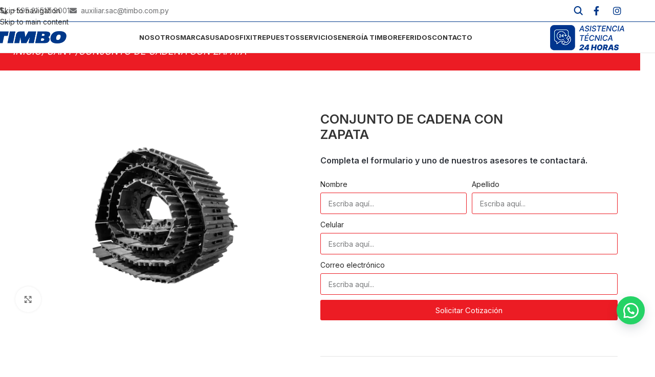

--- FILE ---
content_type: text/html; charset=UTF-8
request_url: https://timbo.com.py/comprar/conjunto-de-cadena-con-zapata/
body_size: 186363
content:
<!DOCTYPE html><html lang="es" prefix="og: https://ogp.me/ns#"><head><meta charset="UTF-8"><link rel="profile" href="https://gmpg.org/xfn/11"><link rel="pingback" href="https://timbo.com.py/xmlrpc.php"> <!-- Google Tag Manager by PYS --> <script data-cfasync="false" data-pagespeed-no-defer> window.dataLayerPYS = window.dataLayerPYS || []; </script> <!-- End Google Tag Manager by PYS --> <!-- Optimización para motores de búsqueda de Rank Math -  https://rankmath.com/ --><title>CONJUNTO DE CADENA CON ZAPATA - GRUPO TIMBO</title><link rel="stylesheet" id="siteground-optimizer-combined-css-5d93a3704f70e1c2f52de793a2a5f1ab" href="https://timbo.com.py/wp-content/uploads/siteground-optimizer-assets/siteground-optimizer-combined-css-5d93a3704f70e1c2f52de793a2a5f1ab.css" media="all" /><meta name="robots" content="index, follow, max-snippet:-1, max-video-preview:-1, max-image-preview:large"/><link rel="canonical" href="https://timbo.com.py/comprar/conjunto-de-cadena-con-zapata/" /><meta property="og:locale" content="es_ES" /><meta property="og:type" content="product" /><meta property="og:title" content="CONJUNTO DE CADENA CON ZAPATA - GRUPO TIMBO" /><meta property="og:url" content="https://timbo.com.py/comprar/conjunto-de-cadena-con-zapata/" /><meta property="og:site_name" content="GRUPO TIMBO" /><meta property="og:updated_time" content="2023-10-04T15:45:21-03:00" /><meta property="og:image" content="https://timbo.com.py/wp-content/uploads/2023/10/Conjunto-de-cadena-con-zapata.webp" /><meta property="og:image:secure_url" content="https://timbo.com.py/wp-content/uploads/2023/10/Conjunto-de-cadena-con-zapata.webp" /><meta property="og:image:width" content="1024" /><meta property="og:image:height" content="768" /><meta property="og:image:alt" content="Conjunto de cadena con zapata" /><meta property="og:image:type" content="image/webp" /><meta property="product:price:currency" content="PYG" /><meta property="product:availability" content="instock" /><meta name="twitter:card" content="summary_large_image" /><meta name="twitter:title" content="CONJUNTO DE CADENA CON ZAPATA - GRUPO TIMBO" /><meta name="twitter:image" content="https://timbo.com.py/wp-content/uploads/2023/10/Conjunto-de-cadena-con-zapata.webp" /><meta name="twitter:label1" content="Precio" /><meta name="twitter:data1" content="&#8370;0" /><meta name="twitter:label2" content="Disponibilidad" /><meta name="twitter:data2" content="Hay existencias" /> <!-- /Plugin Rank Math WordPress SEO --><link rel='dns-prefetch' href='//fonts.googleapis.com' /><link rel="alternate" type="application/rss+xml" title="GRUPO TIMBO &raquo; Feed" href="https://timbo.com.py/feed/" /><link rel="alternate" type="application/rss+xml" title="GRUPO TIMBO &raquo; Feed de los comentarios" href="https://timbo.com.py/comments/feed/" /><link rel="alternate" type="application/rss+xml" title="GRUPO TIMBO &raquo; Comentario CONJUNTO DE CADENA CON ZAPATA del feed" href="https://timbo.com.py/comprar/conjunto-de-cadena-con-zapata/feed/" /><link rel="alternate" title="oEmbed (JSON)" type="application/json+oembed" href="https://timbo.com.py/wp-json/oembed/1.0/embed?url=https%3A%2F%2Ftimbo.com.py%2Fcomprar%2Fconjunto-de-cadena-con-zapata%2F" /><link rel="alternate" title="oEmbed (XML)" type="text/xml+oembed" href="https://timbo.com.py/wp-json/oembed/1.0/embed?url=https%3A%2F%2Ftimbo.com.py%2Fcomprar%2Fconjunto-de-cadena-con-zapata%2F&#038;format=xml" /> <style id='wp-img-auto-sizes-contain-inline-css' type='text/css'> img:is([sizes=auto i],[sizes^="auto," i]){contain-intrinsic-size:3000px 1500px}
/*# sourceURL=wp-img-auto-sizes-contain-inline-css */ </style> <style id='global-styles-inline-css' type='text/css'> :root{--wp--preset--aspect-ratio--square: 1;--wp--preset--aspect-ratio--4-3: 4/3;--wp--preset--aspect-ratio--3-4: 3/4;--wp--preset--aspect-ratio--3-2: 3/2;--wp--preset--aspect-ratio--2-3: 2/3;--wp--preset--aspect-ratio--16-9: 16/9;--wp--preset--aspect-ratio--9-16: 9/16;--wp--preset--color--black: #000000;--wp--preset--color--cyan-bluish-gray: #abb8c3;--wp--preset--color--white: #ffffff;--wp--preset--color--pale-pink: #f78da7;--wp--preset--color--vivid-red: #cf2e2e;--wp--preset--color--luminous-vivid-orange: #ff6900;--wp--preset--color--luminous-vivid-amber: #fcb900;--wp--preset--color--light-green-cyan: #7bdcb5;--wp--preset--color--vivid-green-cyan: #00d084;--wp--preset--color--pale-cyan-blue: #8ed1fc;--wp--preset--color--vivid-cyan-blue: #0693e3;--wp--preset--color--vivid-purple: #9b51e0;--wp--preset--gradient--vivid-cyan-blue-to-vivid-purple: linear-gradient(135deg,rgb(6,147,227) 0%,rgb(155,81,224) 100%);--wp--preset--gradient--light-green-cyan-to-vivid-green-cyan: linear-gradient(135deg,rgb(122,220,180) 0%,rgb(0,208,130) 100%);--wp--preset--gradient--luminous-vivid-amber-to-luminous-vivid-orange: linear-gradient(135deg,rgb(252,185,0) 0%,rgb(255,105,0) 100%);--wp--preset--gradient--luminous-vivid-orange-to-vivid-red: linear-gradient(135deg,rgb(255,105,0) 0%,rgb(207,46,46) 100%);--wp--preset--gradient--very-light-gray-to-cyan-bluish-gray: linear-gradient(135deg,rgb(238,238,238) 0%,rgb(169,184,195) 100%);--wp--preset--gradient--cool-to-warm-spectrum: linear-gradient(135deg,rgb(74,234,220) 0%,rgb(151,120,209) 20%,rgb(207,42,186) 40%,rgb(238,44,130) 60%,rgb(251,105,98) 80%,rgb(254,248,76) 100%);--wp--preset--gradient--blush-light-purple: linear-gradient(135deg,rgb(255,206,236) 0%,rgb(152,150,240) 100%);--wp--preset--gradient--blush-bordeaux: linear-gradient(135deg,rgb(254,205,165) 0%,rgb(254,45,45) 50%,rgb(107,0,62) 100%);--wp--preset--gradient--luminous-dusk: linear-gradient(135deg,rgb(255,203,112) 0%,rgb(199,81,192) 50%,rgb(65,88,208) 100%);--wp--preset--gradient--pale-ocean: linear-gradient(135deg,rgb(255,245,203) 0%,rgb(182,227,212) 50%,rgb(51,167,181) 100%);--wp--preset--gradient--electric-grass: linear-gradient(135deg,rgb(202,248,128) 0%,rgb(113,206,126) 100%);--wp--preset--gradient--midnight: linear-gradient(135deg,rgb(2,3,129) 0%,rgb(40,116,252) 100%);--wp--preset--font-size--small: 13px;--wp--preset--font-size--medium: 20px;--wp--preset--font-size--large: 36px;--wp--preset--font-size--x-large: 42px;--wp--preset--spacing--20: 0.44rem;--wp--preset--spacing--30: 0.67rem;--wp--preset--spacing--40: 1rem;--wp--preset--spacing--50: 1.5rem;--wp--preset--spacing--60: 2.25rem;--wp--preset--spacing--70: 3.38rem;--wp--preset--spacing--80: 5.06rem;--wp--preset--shadow--natural: 6px 6px 9px rgba(0, 0, 0, 0.2);--wp--preset--shadow--deep: 12px 12px 50px rgba(0, 0, 0, 0.4);--wp--preset--shadow--sharp: 6px 6px 0px rgba(0, 0, 0, 0.2);--wp--preset--shadow--outlined: 6px 6px 0px -3px rgb(255, 255, 255), 6px 6px rgb(0, 0, 0);--wp--preset--shadow--crisp: 6px 6px 0px rgb(0, 0, 0);}:where(body) { margin: 0; }.wp-site-blocks > .alignleft { float: left; margin-right: 2em; }.wp-site-blocks > .alignright { float: right; margin-left: 2em; }.wp-site-blocks > .aligncenter { justify-content: center; margin-left: auto; margin-right: auto; }:where(.is-layout-flex){gap: 0.5em;}:where(.is-layout-grid){gap: 0.5em;}.is-layout-flow > .alignleft{float: left;margin-inline-start: 0;margin-inline-end: 2em;}.is-layout-flow > .alignright{float: right;margin-inline-start: 2em;margin-inline-end: 0;}.is-layout-flow > .aligncenter{margin-left: auto !important;margin-right: auto !important;}.is-layout-constrained > .alignleft{float: left;margin-inline-start: 0;margin-inline-end: 2em;}.is-layout-constrained > .alignright{float: right;margin-inline-start: 2em;margin-inline-end: 0;}.is-layout-constrained > .aligncenter{margin-left: auto !important;margin-right: auto !important;}.is-layout-constrained > :where(:not(.alignleft):not(.alignright):not(.alignfull)){margin-left: auto !important;margin-right: auto !important;}body .is-layout-flex{display: flex;}.is-layout-flex{flex-wrap: wrap;align-items: center;}.is-layout-flex > :is(*, div){margin: 0;}body .is-layout-grid{display: grid;}.is-layout-grid > :is(*, div){margin: 0;}body{padding-top: 0px;padding-right: 0px;padding-bottom: 0px;padding-left: 0px;}a:where(:not(.wp-element-button)){text-decoration: none;}:root :where(.wp-element-button, .wp-block-button__link){background-color: #32373c;border-width: 0;color: #fff;font-family: inherit;font-size: inherit;font-style: inherit;font-weight: inherit;letter-spacing: inherit;line-height: inherit;padding-top: calc(0.667em + 2px);padding-right: calc(1.333em + 2px);padding-bottom: calc(0.667em + 2px);padding-left: calc(1.333em + 2px);text-decoration: none;text-transform: inherit;}.has-black-color{color: var(--wp--preset--color--black) !important;}.has-cyan-bluish-gray-color{color: var(--wp--preset--color--cyan-bluish-gray) !important;}.has-white-color{color: var(--wp--preset--color--white) !important;}.has-pale-pink-color{color: var(--wp--preset--color--pale-pink) !important;}.has-vivid-red-color{color: var(--wp--preset--color--vivid-red) !important;}.has-luminous-vivid-orange-color{color: var(--wp--preset--color--luminous-vivid-orange) !important;}.has-luminous-vivid-amber-color{color: var(--wp--preset--color--luminous-vivid-amber) !important;}.has-light-green-cyan-color{color: var(--wp--preset--color--light-green-cyan) !important;}.has-vivid-green-cyan-color{color: var(--wp--preset--color--vivid-green-cyan) !important;}.has-pale-cyan-blue-color{color: var(--wp--preset--color--pale-cyan-blue) !important;}.has-vivid-cyan-blue-color{color: var(--wp--preset--color--vivid-cyan-blue) !important;}.has-vivid-purple-color{color: var(--wp--preset--color--vivid-purple) !important;}.has-black-background-color{background-color: var(--wp--preset--color--black) !important;}.has-cyan-bluish-gray-background-color{background-color: var(--wp--preset--color--cyan-bluish-gray) !important;}.has-white-background-color{background-color: var(--wp--preset--color--white) !important;}.has-pale-pink-background-color{background-color: var(--wp--preset--color--pale-pink) !important;}.has-vivid-red-background-color{background-color: var(--wp--preset--color--vivid-red) !important;}.has-luminous-vivid-orange-background-color{background-color: var(--wp--preset--color--luminous-vivid-orange) !important;}.has-luminous-vivid-amber-background-color{background-color: var(--wp--preset--color--luminous-vivid-amber) !important;}.has-light-green-cyan-background-color{background-color: var(--wp--preset--color--light-green-cyan) !important;}.has-vivid-green-cyan-background-color{background-color: var(--wp--preset--color--vivid-green-cyan) !important;}.has-pale-cyan-blue-background-color{background-color: var(--wp--preset--color--pale-cyan-blue) !important;}.has-vivid-cyan-blue-background-color{background-color: var(--wp--preset--color--vivid-cyan-blue) !important;}.has-vivid-purple-background-color{background-color: var(--wp--preset--color--vivid-purple) !important;}.has-black-border-color{border-color: var(--wp--preset--color--black) !important;}.has-cyan-bluish-gray-border-color{border-color: var(--wp--preset--color--cyan-bluish-gray) !important;}.has-white-border-color{border-color: var(--wp--preset--color--white) !important;}.has-pale-pink-border-color{border-color: var(--wp--preset--color--pale-pink) !important;}.has-vivid-red-border-color{border-color: var(--wp--preset--color--vivid-red) !important;}.has-luminous-vivid-orange-border-color{border-color: var(--wp--preset--color--luminous-vivid-orange) !important;}.has-luminous-vivid-amber-border-color{border-color: var(--wp--preset--color--luminous-vivid-amber) !important;}.has-light-green-cyan-border-color{border-color: var(--wp--preset--color--light-green-cyan) !important;}.has-vivid-green-cyan-border-color{border-color: var(--wp--preset--color--vivid-green-cyan) !important;}.has-pale-cyan-blue-border-color{border-color: var(--wp--preset--color--pale-cyan-blue) !important;}.has-vivid-cyan-blue-border-color{border-color: var(--wp--preset--color--vivid-cyan-blue) !important;}.has-vivid-purple-border-color{border-color: var(--wp--preset--color--vivid-purple) !important;}.has-vivid-cyan-blue-to-vivid-purple-gradient-background{background: var(--wp--preset--gradient--vivid-cyan-blue-to-vivid-purple) !important;}.has-light-green-cyan-to-vivid-green-cyan-gradient-background{background: var(--wp--preset--gradient--light-green-cyan-to-vivid-green-cyan) !important;}.has-luminous-vivid-amber-to-luminous-vivid-orange-gradient-background{background: var(--wp--preset--gradient--luminous-vivid-amber-to-luminous-vivid-orange) !important;}.has-luminous-vivid-orange-to-vivid-red-gradient-background{background: var(--wp--preset--gradient--luminous-vivid-orange-to-vivid-red) !important;}.has-very-light-gray-to-cyan-bluish-gray-gradient-background{background: var(--wp--preset--gradient--very-light-gray-to-cyan-bluish-gray) !important;}.has-cool-to-warm-spectrum-gradient-background{background: var(--wp--preset--gradient--cool-to-warm-spectrum) !important;}.has-blush-light-purple-gradient-background{background: var(--wp--preset--gradient--blush-light-purple) !important;}.has-blush-bordeaux-gradient-background{background: var(--wp--preset--gradient--blush-bordeaux) !important;}.has-luminous-dusk-gradient-background{background: var(--wp--preset--gradient--luminous-dusk) !important;}.has-pale-ocean-gradient-background{background: var(--wp--preset--gradient--pale-ocean) !important;}.has-electric-grass-gradient-background{background: var(--wp--preset--gradient--electric-grass) !important;}.has-midnight-gradient-background{background: var(--wp--preset--gradient--midnight) !important;}.has-small-font-size{font-size: var(--wp--preset--font-size--small) !important;}.has-medium-font-size{font-size: var(--wp--preset--font-size--medium) !important;}.has-large-font-size{font-size: var(--wp--preset--font-size--large) !important;}.has-x-large-font-size{font-size: var(--wp--preset--font-size--x-large) !important;}
:where(.wp-block-post-template.is-layout-flex){gap: 1.25em;}:where(.wp-block-post-template.is-layout-grid){gap: 1.25em;}
:where(.wp-block-term-template.is-layout-flex){gap: 1.25em;}:where(.wp-block-term-template.is-layout-grid){gap: 1.25em;}
:where(.wp-block-columns.is-layout-flex){gap: 2em;}:where(.wp-block-columns.is-layout-grid){gap: 2em;}
:root :where(.wp-block-pullquote){font-size: 1.5em;line-height: 1.6;}
/*# sourceURL=global-styles-inline-css */ </style> <style id='woocommerce-inline-inline-css' type='text/css'> .woocommerce form .form-row .required { visibility: visible; }
/*# sourceURL=woocommerce-inline-inline-css */ </style> <style id='hide_field_class_style-inline-css' type='text/css'> .cfef-hidden, .cfef-hidden-step-field {
 display: none !important;
 }
/*# sourceURL=hide_field_class_style-inline-css */ </style><link rel='stylesheet' id='xts-google-fonts-css' href='https://fonts.googleapis.com/css?family=Inter%3A400%2C600%2C500%2C700&#038;ver=8.3.9' type='text/css' media='all' /> <script type="text/javascript" id="jquery-core-js-extra"> /* <![CDATA[ */
var pysTikTokRest = {"restApiUrl":"https://timbo.com.py/wp-json/pys-tiktok/v1/event","debug":""};
var pysFacebookRest = {"restApiUrl":"https://timbo.com.py/wp-json/pys-facebook/v1/event","debug":""};
//# sourceURL=jquery-core-js-extra
/* ]]> */ </script> <script type="text/javascript" src="https://timbo.com.py/wp-includes/js/jquery/jquery.min.js?ver=3.7.1" id="jquery-core-js"></script> <script type="text/javascript" id="wc-add-to-cart-js-extra"> /* <![CDATA[ */
var wc_add_to_cart_params = {"ajax_url":"/wp-admin/admin-ajax.php","wc_ajax_url":"/?wc-ajax=%%endpoint%%","i18n_view_cart":"Ver carrito","cart_url":"https://timbo.com.py","is_cart":"","cart_redirect_after_add":"no"};
//# sourceURL=wc-add-to-cart-js-extra
/* ]]> */ </script> <script type="text/javascript" id="wc-single-product-js-extra"> /* <![CDATA[ */
var wc_single_product_params = {"i18n_required_rating_text":"Por favor elige una puntuaci\u00f3n","i18n_rating_options":["1 de 5 estrellas","2 de 5 estrellas","3 de 5 estrellas","4 de 5 estrellas","5 de 5 estrellas"],"i18n_product_gallery_trigger_text":"Ver galer\u00eda de im\u00e1genes a pantalla completa","review_rating_required":"yes","flexslider":{"rtl":false,"animation":"slide","smoothHeight":true,"directionNav":false,"controlNav":"thumbnails","slideshow":false,"animationSpeed":500,"animationLoop":false,"allowOneSlide":false},"zoom_enabled":"","zoom_options":[],"photoswipe_enabled":"","photoswipe_options":{"shareEl":false,"closeOnScroll":false,"history":false,"hideAnimationDuration":0,"showAnimationDuration":0},"flexslider_enabled":""};
//# sourceURL=wc-single-product-js-extra
/* ]]> */ </script> <script type="text/javascript" id="woocommerce-js-extra"> /* <![CDATA[ */
var woocommerce_params = {"ajax_url":"/wp-admin/admin-ajax.php","wc_ajax_url":"/?wc-ajax=%%endpoint%%","i18n_password_show":"Mostrar contrase\u00f1a","i18n_password_hide":"Ocultar contrase\u00f1a"};
//# sourceURL=woocommerce-js-extra
/* ]]> */ </script> <script type="text/javascript" id="pys-js-extra"> /* <![CDATA[ */
var pysOptions = {"staticEvents":{"facebook":{"woo_view_content":[{"delay":0,"type":"static","name":"ViewContent","eventID":"b83aab58-6dd0-41c1-a03c-c53a694a60fb","pixelIds":["1701802707380133"],"params":{"content_ids":["50836"],"content_type":"product","value":"0","currency":"PYG","contents":[{"id":"50836","quantity":1}],"product_price":"0","content_name":"CONJUNTO DE CADENA CON ZAPATA","category_name":"ACCESORIOS","page_title":"CONJUNTO DE CADENA CON ZAPATA","post_type":"product","post_id":50836,"plugin":"PixelYourSite","event_url":"timbo.com.py/comprar/conjunto-de-cadena-con-zapata/","user_role":"guest"},"e_id":"woo_view_content","ids":[],"hasTimeWindow":false,"timeWindow":0,"woo_order":"","edd_order":""}],"init_event":[{"delay":0,"type":"static","ajaxFire":false,"name":"PageView","eventID":"9794527f-7c12-45f5-a0cb-75a00235ffd1","pixelIds":["1701802707380133"],"params":{"categories":"ACCESORIOS","page_title":"CONJUNTO DE CADENA CON ZAPATA","post_type":"product","post_id":50836,"plugin":"PixelYourSite","event_url":"timbo.com.py/comprar/conjunto-de-cadena-con-zapata/","user_role":"guest"},"e_id":"init_event","ids":[],"hasTimeWindow":false,"timeWindow":0,"woo_order":"","edd_order":""}]},"ga":{"woo_view_content":[{"delay":0,"type":"static","name":"view_item","unify":false,"trackingIds":["G-1WF46C3HRR"],"eventID":"b83aab58-6dd0-41c1-a03c-c53a694a60fb","params":{"items":[{"item_id":"50836","item_name":"CONJUNTO DE CADENA CON ZAPATA","quantity":1,"price":"0","affiliation":"GRUPO TIMBO","item_category":"ACCESORIOS"}],"currency":"PYG","ecomm_prodid":"50836","ecomm_pagetype":"product","ecomm_totalvalue":"0","page_title":"CONJUNTO DE CADENA CON ZAPATA","post_type":"product","post_id":50836,"plugin":"PixelYourSite","event_url":"timbo.com.py/comprar/conjunto-de-cadena-con-zapata/","user_role":"guest"},"e_id":"woo_view_content","ids":[],"hasTimeWindow":false,"timeWindow":0,"woo_order":"","edd_order":""}]}},"dynamicEvents":{"automatic_event_internal_link":{"facebook":{"delay":0,"type":"dyn","name":"InternalClick","eventID":"e69cef32-a1d1-4449-bd63-621fbfb38791","pixelIds":["1701802707380133"],"params":{"page_title":"CONJUNTO DE CADENA CON ZAPATA","post_type":"product","post_id":50836,"plugin":"PixelYourSite","event_url":"timbo.com.py/comprar/conjunto-de-cadena-con-zapata/","user_role":"guest"},"e_id":"automatic_event_internal_link","ids":[],"hasTimeWindow":false,"timeWindow":0,"woo_order":"","edd_order":""},"ga":{"delay":0,"type":"dyn","name":"InternalClick","trackingIds":["G-1WF46C3HRR"],"eventID":"e69cef32-a1d1-4449-bd63-621fbfb38791","params":{"page_title":"CONJUNTO DE CADENA CON ZAPATA","post_type":"product","post_id":50836,"plugin":"PixelYourSite","event_url":"timbo.com.py/comprar/conjunto-de-cadena-con-zapata/","user_role":"guest"},"e_id":"automatic_event_internal_link","ids":[],"hasTimeWindow":false,"timeWindow":0,"woo_order":"","edd_order":""}},"automatic_event_outbound_link":{"facebook":{"delay":0,"type":"dyn","name":"OutboundClick","eventID":"40358986-891c-4351-8390-825d7cfafca8","pixelIds":["1701802707380133"],"params":{"page_title":"CONJUNTO DE CADENA CON ZAPATA","post_type":"product","post_id":50836,"plugin":"PixelYourSite","event_url":"timbo.com.py/comprar/conjunto-de-cadena-con-zapata/","user_role":"guest"},"e_id":"automatic_event_outbound_link","ids":[],"hasTimeWindow":false,"timeWindow":0,"woo_order":"","edd_order":""},"ga":{"delay":0,"type":"dyn","name":"OutboundClick","trackingIds":["G-1WF46C3HRR"],"eventID":"40358986-891c-4351-8390-825d7cfafca8","params":{"page_title":"CONJUNTO DE CADENA CON ZAPATA","post_type":"product","post_id":50836,"plugin":"PixelYourSite","event_url":"timbo.com.py/comprar/conjunto-de-cadena-con-zapata/","user_role":"guest"},"e_id":"automatic_event_outbound_link","ids":[],"hasTimeWindow":false,"timeWindow":0,"woo_order":"","edd_order":""}},"automatic_event_video":{"facebook":{"delay":0,"type":"dyn","name":"WatchVideo","eventID":"d1419246-99c8-4892-bbab-a18547615fab","pixelIds":["1701802707380133"],"params":{"page_title":"CONJUNTO DE CADENA CON ZAPATA","post_type":"product","post_id":50836,"plugin":"PixelYourSite","event_url":"timbo.com.py/comprar/conjunto-de-cadena-con-zapata/","user_role":"guest"},"e_id":"automatic_event_video","ids":[],"hasTimeWindow":false,"timeWindow":0,"woo_order":"","edd_order":""},"ga":{"delay":0,"type":"dyn","name":"WatchVideo","youtube_disabled":false,"trackingIds":["G-1WF46C3HRR"],"eventID":"d1419246-99c8-4892-bbab-a18547615fab","params":{"page_title":"CONJUNTO DE CADENA CON ZAPATA","post_type":"product","post_id":50836,"plugin":"PixelYourSite","event_url":"timbo.com.py/comprar/conjunto-de-cadena-con-zapata/","user_role":"guest"},"e_id":"automatic_event_video","ids":[],"hasTimeWindow":false,"timeWindow":0,"woo_order":"","edd_order":""}},"automatic_event_tel_link":{"facebook":{"delay":0,"type":"dyn","name":"TelClick","eventID":"50aae897-e275-4714-92c4-66510d70adfa","pixelIds":["1701802707380133"],"params":{"page_title":"CONJUNTO DE CADENA CON ZAPATA","post_type":"product","post_id":50836,"plugin":"PixelYourSite","event_url":"timbo.com.py/comprar/conjunto-de-cadena-con-zapata/","user_role":"guest"},"e_id":"automatic_event_tel_link","ids":[],"hasTimeWindow":false,"timeWindow":0,"woo_order":"","edd_order":""},"ga":{"delay":0,"type":"dyn","name":"TelClick","trackingIds":["G-1WF46C3HRR"],"eventID":"50aae897-e275-4714-92c4-66510d70adfa","params":{"page_title":"CONJUNTO DE CADENA CON ZAPATA","post_type":"product","post_id":50836,"plugin":"PixelYourSite","event_url":"timbo.com.py/comprar/conjunto-de-cadena-con-zapata/","user_role":"guest"},"e_id":"automatic_event_tel_link","ids":[],"hasTimeWindow":false,"timeWindow":0,"woo_order":"","edd_order":""}},"automatic_event_email_link":{"facebook":{"delay":0,"type":"dyn","name":"EmailClick","eventID":"399c2524-a775-40ac-b610-7027d303915c","pixelIds":["1701802707380133"],"params":{"page_title":"CONJUNTO DE CADENA CON ZAPATA","post_type":"product","post_id":50836,"plugin":"PixelYourSite","event_url":"timbo.com.py/comprar/conjunto-de-cadena-con-zapata/","user_role":"guest"},"e_id":"automatic_event_email_link","ids":[],"hasTimeWindow":false,"timeWindow":0,"woo_order":"","edd_order":""},"ga":{"delay":0,"type":"dyn","name":"EmailClick","trackingIds":["G-1WF46C3HRR"],"eventID":"399c2524-a775-40ac-b610-7027d303915c","params":{"page_title":"CONJUNTO DE CADENA CON ZAPATA","post_type":"product","post_id":50836,"plugin":"PixelYourSite","event_url":"timbo.com.py/comprar/conjunto-de-cadena-con-zapata/","user_role":"guest"},"e_id":"automatic_event_email_link","ids":[],"hasTimeWindow":false,"timeWindow":0,"woo_order":"","edd_order":""}},"automatic_event_form":{"facebook":{"delay":0,"type":"dyn","name":"Form","eventID":"f8f68466-1fd4-4965-8504-130be99a5afd","pixelIds":["1701802707380133"],"params":{"page_title":"CONJUNTO DE CADENA CON ZAPATA","post_type":"product","post_id":50836,"plugin":"PixelYourSite","event_url":"timbo.com.py/comprar/conjunto-de-cadena-con-zapata/","user_role":"guest"},"e_id":"automatic_event_form","ids":[],"hasTimeWindow":false,"timeWindow":0,"woo_order":"","edd_order":""},"ga":{"delay":0,"type":"dyn","name":"Form","trackingIds":["G-1WF46C3HRR"],"eventID":"f8f68466-1fd4-4965-8504-130be99a5afd","params":{"page_title":"CONJUNTO DE CADENA CON ZAPATA","post_type":"product","post_id":50836,"plugin":"PixelYourSite","event_url":"timbo.com.py/comprar/conjunto-de-cadena-con-zapata/","user_role":"guest"},"e_id":"automatic_event_form","ids":[],"hasTimeWindow":false,"timeWindow":0,"woo_order":"","edd_order":""}},"automatic_event_download":{"facebook":{"delay":0,"type":"dyn","name":"Download","extensions":[""],"eventID":"520618b1-3973-4eb7-8e2e-ac9bbd2cd465","pixelIds":["1701802707380133"],"params":{"page_title":"CONJUNTO DE CADENA CON ZAPATA","post_type":"product","post_id":50836,"plugin":"PixelYourSite","event_url":"timbo.com.py/comprar/conjunto-de-cadena-con-zapata/","user_role":"guest"},"e_id":"automatic_event_download","ids":[],"hasTimeWindow":false,"timeWindow":0,"woo_order":"","edd_order":""},"ga":{"delay":0,"type":"dyn","name":"Download","extensions":[""],"trackingIds":["G-1WF46C3HRR"],"eventID":"520618b1-3973-4eb7-8e2e-ac9bbd2cd465","params":{"page_title":"CONJUNTO DE CADENA CON ZAPATA","post_type":"product","post_id":50836,"plugin":"PixelYourSite","event_url":"timbo.com.py/comprar/conjunto-de-cadena-con-zapata/","user_role":"guest"},"e_id":"automatic_event_download","ids":[],"hasTimeWindow":false,"timeWindow":0,"woo_order":"","edd_order":""}},"automatic_event_comment":{"facebook":{"delay":0,"type":"dyn","name":"Comment","eventID":"f6459b2b-baee-41f3-b224-e16a8e0308d4","pixelIds":["1701802707380133"],"params":{"page_title":"CONJUNTO DE CADENA CON ZAPATA","post_type":"product","post_id":50836,"plugin":"PixelYourSite","event_url":"timbo.com.py/comprar/conjunto-de-cadena-con-zapata/","user_role":"guest"},"e_id":"automatic_event_comment","ids":[],"hasTimeWindow":false,"timeWindow":0,"woo_order":"","edd_order":""},"ga":{"delay":0,"type":"dyn","name":"Comment","trackingIds":["G-1WF46C3HRR"],"eventID":"f6459b2b-baee-41f3-b224-e16a8e0308d4","params":{"page_title":"CONJUNTO DE CADENA CON ZAPATA","post_type":"product","post_id":50836,"plugin":"PixelYourSite","event_url":"timbo.com.py/comprar/conjunto-de-cadena-con-zapata/","user_role":"guest"},"e_id":"automatic_event_comment","ids":[],"hasTimeWindow":false,"timeWindow":0,"woo_order":"","edd_order":""}},"automatic_event_adsense":{"facebook":{"delay":0,"type":"dyn","name":"AdSense","eventID":"5ece8173-a8b6-4b55-90c6-677b798c4edb","pixelIds":["1701802707380133"],"params":{"page_title":"CONJUNTO DE CADENA CON ZAPATA","post_type":"product","post_id":50836,"plugin":"PixelYourSite","event_url":"timbo.com.py/comprar/conjunto-de-cadena-con-zapata/","user_role":"guest"},"e_id":"automatic_event_adsense","ids":[],"hasTimeWindow":false,"timeWindow":0,"woo_order":"","edd_order":""},"ga":{"delay":0,"type":"dyn","name":"AdSense","trackingIds":["G-1WF46C3HRR"],"eventID":"5ece8173-a8b6-4b55-90c6-677b798c4edb","params":{"page_title":"CONJUNTO DE CADENA CON ZAPATA","post_type":"product","post_id":50836,"plugin":"PixelYourSite","event_url":"timbo.com.py/comprar/conjunto-de-cadena-con-zapata/","user_role":"guest"},"e_id":"automatic_event_adsense","ids":[],"hasTimeWindow":false,"timeWindow":0,"woo_order":"","edd_order":""}},"automatic_event_scroll":{"facebook":{"delay":0,"type":"dyn","name":"PageScroll","scroll_percent":0,"eventID":"cbbc8152-ae8a-4b34-b347-4290242c0965","pixelIds":["1701802707380133"],"params":{"page_title":"CONJUNTO DE CADENA CON ZAPATA","post_type":"product","post_id":50836,"plugin":"PixelYourSite","event_url":"timbo.com.py/comprar/conjunto-de-cadena-con-zapata/","user_role":"guest"},"e_id":"automatic_event_scroll","ids":[],"hasTimeWindow":false,"timeWindow":0,"woo_order":"","edd_order":""},"ga":{"delay":0,"type":"dyn","name":"PageScroll","scroll_percent":0,"trackingIds":["G-1WF46C3HRR"],"eventID":"cbbc8152-ae8a-4b34-b347-4290242c0965","params":{"page_title":"CONJUNTO DE CADENA CON ZAPATA","post_type":"product","post_id":50836,"plugin":"PixelYourSite","event_url":"timbo.com.py/comprar/conjunto-de-cadena-con-zapata/","user_role":"guest"},"e_id":"automatic_event_scroll","ids":[],"hasTimeWindow":false,"timeWindow":0,"woo_order":"","edd_order":""}},"automatic_event_time_on_page":{"facebook":{"delay":0,"type":"dyn","name":"TimeOnPage","time_on_page":0,"eventID":"a0fb9f5a-8e15-48b8-94a3-0d1e11b056fe","pixelIds":["1701802707380133"],"params":{"page_title":"CONJUNTO DE CADENA CON ZAPATA","post_type":"product","post_id":50836,"plugin":"PixelYourSite","event_url":"timbo.com.py/comprar/conjunto-de-cadena-con-zapata/","user_role":"guest"},"e_id":"automatic_event_time_on_page","ids":[],"hasTimeWindow":false,"timeWindow":0,"woo_order":"","edd_order":""},"ga":{"delay":0,"type":"dyn","name":"TimeOnPage","time_on_page":0,"trackingIds":["G-1WF46C3HRR"],"eventID":"a0fb9f5a-8e15-48b8-94a3-0d1e11b056fe","params":{"page_title":"CONJUNTO DE CADENA CON ZAPATA","post_type":"product","post_id":50836,"plugin":"PixelYourSite","event_url":"timbo.com.py/comprar/conjunto-de-cadena-con-zapata/","user_role":"guest"},"e_id":"automatic_event_time_on_page","ids":[],"hasTimeWindow":false,"timeWindow":0,"woo_order":"","edd_order":""}},"woo_affiliate":{"facebook":{"delay":0,"type":"dyn","eventID":"64a6cae0-258e-477f-a524-b34d9d8d7cf4","pixelIds":["1701802707380133"],"params":{"page_title":"CONJUNTO DE CADENA CON ZAPATA","post_type":"product","post_id":50836,"plugin":"PixelYourSite","event_url":"timbo.com.py/comprar/conjunto-de-cadena-con-zapata/","user_role":"guest"},"e_id":"woo_affiliate","ids":[],"hasTimeWindow":false,"timeWindow":0,"woo_order":"","edd_order":""},"ga":{"delay":0,"type":"dyn","trackingIds":["G-1WF46C3HRR"],"eventID":"64a6cae0-258e-477f-a524-b34d9d8d7cf4","params":{"page_title":"CONJUNTO DE CADENA CON ZAPATA","post_type":"product","post_id":50836,"plugin":"PixelYourSite","event_url":"timbo.com.py/comprar/conjunto-de-cadena-con-zapata/","user_role":"guest"},"e_id":"woo_affiliate","ids":[],"hasTimeWindow":false,"timeWindow":0,"woo_order":"","edd_order":""}},"woo_select_content_single":{"50849":{"ga":{"delay":0,"type":"dyn","name":"select_item","trackingIds":["G-1WF46C3HRR"],"eventID":"b83dea8c-147a-4120-ad97-2009df095006","params":{"items":[{"id":"50849","name":"MARTILLO SANY SYB1650S","quantity":1,"price":"0","item_list_name":"Related Products","item_list_id":"related_products","affiliation":"GRUPO TIMBO","item_category":"ACCESORIOS"}],"event_category":"ecommerce","content_type":"product","page_title":"CONJUNTO DE CADENA CON ZAPATA","post_type":"product","post_id":50836,"plugin":"PixelYourSite","event_url":"timbo.com.py/comprar/conjunto-de-cadena-con-zapata/","user_role":"guest"},"e_id":"woo_select_content_single","ids":[],"hasTimeWindow":false,"timeWindow":0,"woo_order":"","edd_order":""}},"50846":{"ga":{"delay":0,"type":"dyn","name":"select_item","trackingIds":["G-1WF46C3HRR"],"eventID":"b83dea8c-147a-4120-ad97-2009df095006","params":{"items":[{"id":"50846","name":"CUCHARON SY245C 3\u00a04B","quantity":1,"price":"0","item_list_name":"Related Products","item_list_id":"related_products","affiliation":"GRUPO TIMBO","item_category":"ACCESORIOS"}],"event_category":"ecommerce","content_type":"product","page_title":"CONJUNTO DE CADENA CON ZAPATA","post_type":"product","post_id":50836,"plugin":"PixelYourSite","event_url":"timbo.com.py/comprar/conjunto-de-cadena-con-zapata/","user_role":"guest"},"e_id":"woo_select_content_single","ids":[],"hasTimeWindow":false,"timeWindow":0,"woo_order":"","edd_order":""}}}},"triggerEvents":{"68820":{"facebook":{"delay":0,"type":"trigger","custom_event_post_id":68820,"name":"clic_whatsapp","eventID":"057a3e61-90fa-4b5e-9c93-429274c14fa1","pixelIds":["1701802707380133"],"params":{"content_ids":["50836"],"content_type":"product","value":"0","currency":"PYG","contents":[{"id":"50836","quantity":1}],"product_price":"0","content_name":"CONJUNTO DE CADENA CON ZAPATA","category_name":"ACCESORIOS","page_title":"CONJUNTO DE CADENA CON ZAPATA","post_type":"product","post_id":50836,"plugin":"PixelYourSite","event_url":"timbo.com.py/comprar/conjunto-de-cadena-con-zapata/","user_role":"guest"},"e_id":"custom_event","ids":[],"hasTimeWindow":false,"timeWindow":0,"woo_order":"","edd_order":""},"ga":{"delay":0,"type":"trigger","custom_event_post_id":68820,"trackingIds":["G-1WF46C3HRR"],"unify":true,"name":"clic_whatsapp","eventID":"057a3e61-90fa-4b5e-9c93-429274c14fa1","params":{"items":[{"item_id":"50836","item_name":"CONJUNTO DE CADENA CON ZAPATA","quantity":1,"price":"0","affiliation":"GRUPO TIMBO","item_category":"ACCESORIOS"}],"currency":"PYG","ecomm_prodid":"50836","ecomm_pagetype":"product","ecomm_totalvalue":"0","page_title":"CONJUNTO DE CADENA CON ZAPATA","post_type":"product","post_id":50836,"plugin":"PixelYourSite","event_url":"timbo.com.py/comprar/conjunto-de-cadena-con-zapata/","user_role":"guest"},"e_id":"custom_event","ids":[],"hasTimeWindow":false,"timeWindow":0,"woo_order":"","edd_order":""}},"68819":{"facebook":{"delay":0,"type":"trigger","custom_event_post_id":68819,"name":"frm_solicitar_cotizacion","eventID":"057a3e61-90fa-4b5e-9c93-429274c14fa1","pixelIds":["1701802707380133"],"params":{"content_ids":["50836"],"content_type":"product","value":"0","currency":"PYG","contents":[{"id":"50836","quantity":1}],"product_price":"0","content_name":"CONJUNTO DE CADENA CON ZAPATA","category_name":"ACCESORIOS","page_title":"CONJUNTO DE CADENA CON ZAPATA","post_type":"product","post_id":50836,"plugin":"PixelYourSite","event_url":"timbo.com.py/comprar/conjunto-de-cadena-con-zapata/","user_role":"guest"},"e_id":"custom_event","ids":[],"hasTimeWindow":false,"timeWindow":0,"woo_order":"","edd_order":""},"ga":{"delay":0,"type":"trigger","custom_event_post_id":68819,"trackingIds":["G-1WF46C3HRR"],"unify":true,"name":"frm_solicitar_cotizacion","eventID":"057a3e61-90fa-4b5e-9c93-429274c14fa1","params":{"items":[{"item_id":"50836","item_name":"CONJUNTO DE CADENA CON ZAPATA","quantity":1,"price":"0","affiliation":"GRUPO TIMBO","item_category":"ACCESORIOS"}],"currency":"PYG","ecomm_prodid":"50836","ecomm_pagetype":"product","ecomm_totalvalue":"0","page_title":"CONJUNTO DE CADENA CON ZAPATA","post_type":"product","post_id":50836,"plugin":"PixelYourSite","event_url":"timbo.com.py/comprar/conjunto-de-cadena-con-zapata/","user_role":"guest"},"e_id":"custom_event","ids":[],"hasTimeWindow":false,"timeWindow":0,"woo_order":"","edd_order":""}}},"triggerEventTypes":{"url_click":{"68820":[{"rule":"contains","value":"wa.me"}]},"css_click":{"68819":["#frm_timbo_producto button[type=submit]"]}},"facebook":{"pixelIds":["1701802707380133"],"advancedMatchingEnabled":true,"advancedMatching":[],"removeMetadata":true,"wooVariableAsSimple":false,"serverApiEnabled":true,"wooCRSendFromServer":false,"send_external_id":true,"enabled_medical":false,"do_not_track_medical_param":["event_url","post_title","page_title","landing_page","content_name","categories","category_name","tags"],"meta_ldu":false},"ga":{"trackingIds":["G-1WF46C3HRR"],"retargetingLogic":"ecomm","crossDomainEnabled":false,"crossDomainAcceptIncoming":false,"crossDomainDomains":[],"wooVariableAsSimple":true,"isDebugEnabled":[],"serverContainerUrls":{"G-1WF46C3HRR":{"enable_server_container":"","server_container_url":"","transport_url":""}},"additionalConfig":{"G-1WF46C3HRR":{"first_party_collection":true}},"disableAdvertisingFeatures":false,"disableAdvertisingPersonalization":false,"url_passthrough":true,"url_passthrough_filter":true,"custom_page_view_event":false},"debug":"","siteUrl":"https://timbo.com.py","ajaxUrl":"https://timbo.com.py/wp-admin/admin-ajax.php","ajax_event":"0a475fc7df","trackUTMs":"1","trackTrafficSource":"1","user_id":"0","enable_lading_page_param":"1","cookie_duration":"7","enable_event_day_param":"1","enable_event_month_param":"1","enable_event_time_param":"1","enable_remove_target_url_param":"1","enable_remove_download_url_param":"1","visit_data_model":"first_visit","last_visit_duration":"60","enable_auto_save_advance_matching":"1","enable_success_send_form":"","enable_automatic_events":"1","enable_event_video":"1","ajaxForServerEvent":"1","ajaxForServerStaticEvent":"1","useSendBeacon":"1","send_external_id":"1","external_id_expire":"180","track_cookie_for_subdomains":"1","google_consent_mode":"1","data_persistency":"keep_data","advance_matching_form":{"enable_advance_matching_forms":true,"advance_matching_fn_names":["first_name","first-name","first name","name"],"advance_matching_ln_names":["last_name","last-name","last name"],"advance_matching_tel_names":["phone","tel"],"advance_matching_em_names":[]},"advance_matching_url":{"enable_advance_matching_url":true,"advance_matching_fn_names":[],"advance_matching_ln_names":[],"advance_matching_tel_names":[],"advance_matching_em_names":[]},"track_dynamic_fields":[],"gdpr":{"ajax_enabled":false,"all_disabled_by_api":false,"facebook_disabled_by_api":false,"tiktok_disabled_by_api":false,"analytics_disabled_by_api":false,"google_ads_disabled_by_api":false,"pinterest_disabled_by_api":false,"bing_disabled_by_api":false,"reddit_disabled_by_api":false,"externalID_disabled_by_api":false,"facebook_prior_consent_enabled":true,"tiktok_prior_consent_enabled":true,"analytics_prior_consent_enabled":true,"google_ads_prior_consent_enabled":true,"pinterest_prior_consent_enabled":true,"bing_prior_consent_enabled":true,"cookiebot_integration_enabled":false,"cookiebot_facebook_consent_category":"marketing","cookiebot_tiktok_consent_category":"marketing","cookiebot_analytics_consent_category":"statistics","cookiebot_google_ads_consent_category":"marketing","cookiebot_pinterest_consent_category":"marketing","cookiebot_bing_consent_category":"marketing","cookie_notice_integration_enabled":false,"cookie_law_info_integration_enabled":false,"real_cookie_banner_integration_enabled":false,"consent_magic_integration_enabled":false,"analytics_storage":{"enabled":true,"value":"granted","filter":false},"ad_storage":{"enabled":true,"value":"granted","filter":false},"ad_user_data":{"enabled":true,"value":"granted","filter":false},"ad_personalization":{"enabled":true,"value":"granted","filter":false}},"cookie":{"disabled_all_cookie":false,"disabled_start_session_cookie":false,"disabled_advanced_form_data_cookie":false,"disabled_landing_page_cookie":false,"disabled_first_visit_cookie":false,"disabled_trafficsource_cookie":false,"disabled_utmTerms_cookie":false,"disabled_utmId_cookie":false,"disabled_google_alternative_id":false},"tracking_analytics":{"TrafficSource":"","TrafficLanding":"https://timbo.com.py/comprar/conjunto-de-cadena-con-zapata/","TrafficUtms":[],"TrafficUtmsId":[],"userDataEnable":true,"userData":{"emails":[],"phones":[],"addresses":[]},"use_encoding_provided_data":true,"use_multiple_provided_data":true},"GATags":{"ga_datalayer_type":"default","ga_datalayer_name":"dataLayerPYS","gclid_alternative_enabled":false,"gclid_alternative_param":""},"automatic":{"enable_youtube":true,"enable_vimeo":true,"enable_video":true},"woo":{"enabled":true,"enabled_save_data_to_orders":true,"addToCartOnButtonEnabled":true,"addToCartOnButtonValueEnabled":true,"addToCartOnButtonValueOption":"price","woo_purchase_on_transaction":true,"woo_view_content_variation_is_selected":true,"singleProductId":50836,"affiliateEnabled":true,"removeFromCartSelector":"form.woocommerce-cart-form .remove","addToCartCatchMethod":"add_cart_hook","is_order_received_page":false,"containOrderId":false,"affiliateEventName":"Lead"},"edd":{"enabled":false},"cache_bypass":"1769106084"};
//# sourceURL=pys-js-extra
/* ]]> */ </script> <script type="text/javascript" id="ecs_ajax_load-js-extra"> /* <![CDATA[ */
var ecs_ajax_params = {"ajaxurl":"https://timbo.com.py/wp-admin/admin-ajax.php","posts":"{\"page\":0,\"product\":\"conjunto-de-cadena-con-zapata\",\"post_type\":\"product\",\"name\":\"conjunto-de-cadena-con-zapata\",\"error\":\"\",\"m\":\"\",\"p\":0,\"post_parent\":\"\",\"subpost\":\"\",\"subpost_id\":\"\",\"attachment\":\"\",\"attachment_id\":0,\"pagename\":\"\",\"page_id\":0,\"second\":\"\",\"minute\":\"\",\"hour\":\"\",\"day\":0,\"monthnum\":0,\"year\":0,\"w\":0,\"category_name\":\"\",\"tag\":\"\",\"cat\":\"\",\"tag_id\":\"\",\"author\":\"\",\"author_name\":\"\",\"feed\":\"\",\"tb\":\"\",\"paged\":0,\"meta_key\":\"\",\"meta_value\":\"\",\"preview\":\"\",\"s\":\"\",\"sentence\":\"\",\"title\":\"\",\"fields\":\"all\",\"menu_order\":\"\",\"embed\":\"\",\"category__in\":[],\"category__not_in\":[],\"category__and\":[],\"post__in\":[],\"post__not_in\":[],\"post_name__in\":[],\"tag__in\":[],\"tag__not_in\":[],\"tag__and\":[],\"tag_slug__in\":[],\"tag_slug__and\":[],\"post_parent__in\":[],\"post_parent__not_in\":[],\"author__in\":[],\"author__not_in\":[],\"search_columns\":[],\"ignore_sticky_posts\":false,\"suppress_filters\":false,\"cache_results\":true,\"update_post_term_cache\":true,\"update_menu_item_cache\":false,\"lazy_load_term_meta\":true,\"update_post_meta_cache\":true,\"posts_per_page\":10,\"nopaging\":false,\"comments_per_page\":\"50\",\"no_found_rows\":false,\"order\":\"DESC\"}"};
//# sourceURL=ecs_ajax_load-js-extra
/* ]]> */ </script><link rel="https://api.w.org/" href="https://timbo.com.py/wp-json/" /><link rel="alternate" title="JSON" type="application/json" href="https://timbo.com.py/wp-json/wp/v2/product/50836" /><link rel="EditURI" type="application/rsd+xml" title="RSD" href="https://timbo.com.py/xmlrpc.php?rsd" /><link rel='shortlink' href='https://timbo.com.py/?p=50836' /> <!-- Google tag (gtag.js) --> <script async src="https://www.googletagmanager.com/gtag/js?id=G-1WF46C3HRR&l=dataLayerPYS"></script> <script> window.dataLayerPYS = window.dataLayerPYS || [];
 function gtag(){dataLayerPYS.push(arguments);}
 gtag('js', new Date());
 gtag('config', 'G-1WF46C3HRR'); </script> <!-- Google Tag Manager --> <script>(function(w,d,s,l,i){w[l]=w[l]||[];w[l].push({'gtm.start':
new Date().getTime(),event:'gtm.js'});var f=d.getElementsByTagName(s)[0],
j=d.createElement(s),dl=l!='dataLayer'?'&l='+l:'';j.async=true;j.src=
'https://www.googletagmanager.com/gtm.js?id='+i+dl;f.parentNode.insertBefore(j,f);
})(window,document,'script','dataLayer','GTM-KCPQTZ47');</script> <!-- End Google Tag Manager --><meta name="theme-color" content="rgb(0,56,138)"><meta name="viewport" content="width=device-width, initial-scale=1.0, maximum-scale=1.0, user-scalable=no"> <noscript><style>.woocommerce-product-gallery{ opacity: 1 !important; }</style></noscript><meta name="generator" content="Elementor 3.34.2; features: additional_custom_breakpoints; settings: css_print_method-external, google_font-enabled, font_display-swap"> <style> .e-con.e-parent:nth-of-type(n+4):not(.e-lazyloaded):not(.e-no-lazyload),
 .e-con.e-parent:nth-of-type(n+4):not(.e-lazyloaded):not(.e-no-lazyload) * {
 background-image: none !important;
 }
 @media screen and (max-height: 1024px) {
 .e-con.e-parent:nth-of-type(n+3):not(.e-lazyloaded):not(.e-no-lazyload),
 .e-con.e-parent:nth-of-type(n+3):not(.e-lazyloaded):not(.e-no-lazyload) * {
 background-image: none !important;
 }
 }
 @media screen and (max-height: 640px) {
 .e-con.e-parent:nth-of-type(n+2):not(.e-lazyloaded):not(.e-no-lazyload),
 .e-con.e-parent:nth-of-type(n+2):not(.e-lazyloaded):not(.e-no-lazyload) * {
 background-image: none !important;
 }
 } </style><link rel="icon" href="https://timbo.com.py/wp-content/uploads/2023/06/cropped-icon-timbo-v2-32x32.webp" sizes="32x32" /><link rel="icon" href="https://timbo.com.py/wp-content/uploads/2023/06/cropped-icon-timbo-v2-192x192.webp" sizes="192x192" /><link rel="apple-touch-icon" href="https://timbo.com.py/wp-content/uploads/2023/06/cropped-icon-timbo-v2-180x180.webp" /><meta name="msapplication-TileImage" content="https://timbo.com.py/wp-content/uploads/2023/06/cropped-icon-timbo-v2-270x270.webp" /> <style type="text/css" id="wp-custom-css"> .add-to-cart-loop::before {
 content: "\f06e" !important;
 font-family: "Font Awesome 5 Free" !important;
}
.woocommerce-mini-cart__total{
 display:none !important;
}
.woocommerce-Price-amount{
 display:none !important;
}
.product-price{
 display:none !important;
}
.product-subtotal{
 display:none !important;
}
.cart-totals-inner h2{
 display:none !important;
}
.cart-subtotal{
 display:none !important;
}
.order-total{
 display:none !important;
}
.listado-cat h5{
 display: none !important;
}
.listado-cat .tag-cloud-link{
 font-size:16px !important;
}
.listado-cat .tag-cloud-link:hover{
 color:#3EA5CE !important;
}
.woodmart-woocommerce-layered-nav .wd-scroll-content {
 max-height:100% !important;
}
#datos_filter input,#datos2_filter input{
 width:67% !important;
 background-color:#ffffff;
}
.attachment-large size-large{
 z-index:0 !important;
}
.label{
 text-align:left !important;
 margin-bottom:-40px;
 z-index:2 !important;
}
.label-transito{
 background-color:#d29c2a !important;
 color:#ffffff !important;
 padding:5px !important;
}
.hovered-social-icons{
 display:none !important;
}
select option {
 background-color: #000000;
}
.elementor-form .elementor-field:focus,
.elementor-form select:focus {
 border-color: #00B5FD !important;
 outline: 0 !important;
 box-shadow: 0 0 0 3px rgba(0, 181, 253, .25) !important; /* brillo sutil */
 transition: border-color .2s ease, box-shadow .2s ease;
} </style> <style> </style> <style id="wd-style-header_153799-css" data-type="wd-style-header_153799"> :root{
 --wd-top-bar-h: 42px;
 --wd-top-bar-sm-h: 38px;
 --wd-top-bar-sticky-h: .00001px;
 --wd-top-bar-brd-w: 1px;
 --wd-header-general-h: 60px;
 --wd-header-general-sm-h: 60px;
 --wd-header-general-sticky-h: .00001px;
 --wd-header-general-brd-w: 1px;
 --wd-header-bottom-h: .00001px;
 --wd-header-bottom-sm-h: .00001px;
 --wd-header-bottom-sticky-h: .00001px;
 --wd-header-bottom-brd-w: .00001px;
 --wd-header-clone-h: 60px;
 --wd-header-brd-w: calc(var(--wd-top-bar-brd-w) + var(--wd-header-general-brd-w) + var(--wd-header-bottom-brd-w));
 --wd-header-h: calc(var(--wd-top-bar-h) + var(--wd-header-general-h) + var(--wd-header-bottom-h) + var(--wd-header-brd-w));
 --wd-header-sticky-h: calc(var(--wd-top-bar-sticky-h) + var(--wd-header-general-sticky-h) + var(--wd-header-bottom-sticky-h) + var(--wd-header-clone-h) + var(--wd-header-brd-w));
 --wd-header-sm-h: calc(var(--wd-top-bar-sm-h) + var(--wd-header-general-sm-h) + var(--wd-header-bottom-sm-h) + var(--wd-header-brd-w));
}
.whb-top-bar .wd-dropdown {
 margin-top: 0px;
}
.whb-top-bar .wd-dropdown:after {
 height: 11px;
}  :root:has(.whb-top-bar.whb-border-boxed) {
 --wd-top-bar-brd-w: .00001px;
}
@media (max-width: 1024px) {
:root:has(.whb-top-bar.whb-hidden-mobile) {
 --wd-top-bar-brd-w: .00001px;
}
}
:root:has(.whb-general-header.whb-border-boxed) {
 --wd-header-general-brd-w: .00001px;
}
@media (max-width: 1024px) {
:root:has(.whb-general-header.whb-hidden-mobile) {
 --wd-header-general-brd-w: .00001px;
}
}
:root:has(.whb-header-bottom.whb-border-boxed) {
 --wd-header-bottom-brd-w: .00001px;
}
@media (max-width: 1024px) {
:root:has(.whb-header-bottom.whb-hidden-mobile) {
 --wd-header-bottom-brd-w: .00001px;
}
}  .whb-clone.whb-sticked .wd-dropdown:not(.sub-sub-menu) {
 margin-top: 9px;
}
.whb-clone.whb-sticked .wd-dropdown:not(.sub-sub-menu):after {
 height: 20px;
} 
.whb-h248nuq8zkhi0j7gi8v9 form.searchform {
 --wd-form-height: 46px;
}
.whb-top-bar {
 background-color: rgba(255, 255, 255, 1);border-color: rgba(0, 56, 138, 1);border-bottom-width: 1px;border-bottom-style: solid;
}
.whb-2ct4cw7sdnthw7bh4lmq form.searchform {
 --wd-form-height: 42px;
}
.whb-general-header {
 border-color: rgba(232, 232, 232, 1);border-bottom-width: 1px;border-bottom-style: solid;
}
.whb-header-bottom {
 border-color: rgba(232, 232, 232, 1);border-bottom-width: 1px;border-bottom-style: solid;
} </style> <style id="wd-style-theme_settings_default-css" data-type="wd-style-theme_settings_default"> @font-face {
 font-weight: normal;
 font-style: normal;
 font-family: "woodmart-font";
 src: url("//timbo.com.py/wp-content/themes/woodmart/fonts/woodmart-font-1-400.woff2?v=8.3.9") format("woff2");
}
@font-face {
 font-family: "star";
 font-weight: 400;
 font-style: normal;
 src: url("//timbo.com.py/wp-content/plugins/woocommerce/assets/fonts/star.eot?#iefix") format("embedded-opentype"), url("//timbo.com.py/wp-content/plugins/woocommerce/assets/fonts/star.woff") format("woff"), url("//timbo.com.py/wp-content/plugins/woocommerce/assets/fonts/star.ttf") format("truetype"), url("//timbo.com.py/wp-content/plugins/woocommerce/assets/fonts/star.svg#star") format("svg");
}
@font-face {
 font-family: "WooCommerce";
 font-weight: 400;
 font-style: normal;
 src: url("//timbo.com.py/wp-content/plugins/woocommerce/assets/fonts/WooCommerce.eot?#iefix") format("embedded-opentype"), url("//timbo.com.py/wp-content/plugins/woocommerce/assets/fonts/WooCommerce.woff") format("woff"), url("//timbo.com.py/wp-content/plugins/woocommerce/assets/fonts/WooCommerce.ttf") format("truetype"), url("//timbo.com.py/wp-content/plugins/woocommerce/assets/fonts/WooCommerce.svg#WooCommerce") format("svg");
}
:root {
 --wd-text-font: "Inter", Arial, Helvetica, sans-serif;
 --wd-text-font-weight: 400;
 --wd-text-color: #777777;
 --wd-text-font-size: 14px;
 --wd-title-font: "Inter", Arial, Helvetica, sans-serif;
 --wd-title-font-weight: 600;
 --wd-title-color: #242424;
 --wd-entities-title-font: "Inter", Arial, Helvetica, sans-serif;
 --wd-entities-title-font-weight: 500;
 --wd-entities-title-color: #333333;
 --wd-entities-title-color-hover: rgb(51 51 51 / 65%);
 --wd-alternative-font: "Inter", Arial, Helvetica, sans-serif;
 --wd-widget-title-font: "Inter", Arial, Helvetica, sans-serif;
 --wd-widget-title-font-weight: 600;
 --wd-widget-title-transform: uppercase;
 --wd-widget-title-color: #333;
 --wd-widget-title-font-size: 16px;
 --wd-header-el-font: "Inter", Arial, Helvetica, sans-serif;
 --wd-header-el-font-weight: 700;
 --wd-header-el-transform: uppercase;
 --wd-header-el-font-size: 13px;
 --wd-otl-style: dotted;
 --wd-otl-width: 2px;
 --wd-primary-color: rgb(0,56,138);
 --wd-alternative-color: rgb(62,165,206);
 --btn-default-bgcolor: rgb(0,56,138);
 --btn-default-bgcolor-hover: #efefef;
 --btn-accented-bgcolor: rgb(0,56,138);
 --btn-accented-bgcolor-hover: rgb(62,165,206);
 --wd-form-brd-width: 2px;
 --notices-success-bg: #459647;
 --notices-success-color: #fff;
 --notices-warning-bg: #E0B252;
 --notices-warning-color: #fff;
 --wd-link-color: #333333;
 --wd-link-color-hover: #242424;
}
.wd-age-verify-wrap {
 --wd-popup-width: 500px;
}
.wd-popup.wd-promo-popup {
 background-color: #111111;
 background-image: url();
 background-repeat: no-repeat;
 background-size: cover;
 background-position: center center;
}
.wd-promo-popup-wrap {
 --wd-popup-width: 800px;
}
:is(.woodmart-woocommerce-layered-nav, .wd-product-category-filter) .wd-scroll-content {
 max-height: 223px;
}
.wd-page-title .wd-page-title-bg img {
 object-fit: cover;
 object-position: center center;
}
.wd-footer {
 background-color: #ffffff;
 background-image: none;
}
html .product-image-summary-wrap .product_title, html .wd-single-title .product_title {
 font-weight: 600;
}
.product-labels .product-label.out-of-stock {
 background-color: rgb(221,51,51);
 color: rgb(255,255,255);
}
.mfp-wrap.wd-popup-quick-view-wrap {
 --wd-popup-width: 920px;
}
:root{
--wd-container-w: 1222px;
--wd-form-brd-radius: 0px;
--btn-default-color: #333;
--btn-default-color-hover: #333;
--btn-accented-color: #fff;
--btn-accented-color-hover: #fff;
--btn-default-brd-radius: 5px;
--btn-default-box-shadow: none;
--btn-default-box-shadow-hover: none;
--btn-accented-brd-radius: 5px;
--btn-accented-box-shadow: none;
--btn-accented-box-shadow-hover: none;
--wd-brd-radius: 0px;
}
@media (min-width: 1222px) {
section.elementor-section.wd-section-stretch > .elementor-container {
margin-left: auto;
margin-right: auto;
}
}  .wd-page-title {
background-color: #0a0a0a;
}
.wayra-coc-floating{
 bottom:85px;
 width:55px;
 height:55px;
}
@media screen and (min-width:769px) and (max-width:1024px) {
 .wayra-coc-floating{
 bottom:90px;
 width:50px;
 height:50px;
 }
}
@media screen and (max-width:768px) {
 .wayra-coc-floating{
 bottom:70px;
 right:5px;
 width:50px;
 height:50px;
 }
}
.product-grid-item .product-wrapper{
 padding-top:30px !important;
 padding-bottom:30px !important;
}@media (min-width: 1025px) {
 .whb-top-bar .wd-tools-element .wd-tools-icon:before {
 font-size: 18px !important;
 font-weight:900 !important;
 color:#00388A !important;
}
} </style></head><body class="wp-singular product-template-default single single-product postid-50836 wp-theme-woodmart wp-child-theme-woodmart-child theme-woodmart woocommerce woocommerce-page woocommerce-no-js wrapper-full-width  categories-accordion-on woodmart-ajax-shop-on elementor-default elementor-kit-13"> <!-- Google Tag Manager (noscript) --> <noscript><iframe src="https://www.googletagmanager.com/ns.html?id=GTM-KCPQTZ47"
height="0" width="0" style="display:none;visibility:hidden"></iframe></noscript> <!-- End Google Tag Manager (noscript) --><div class="wd-skip-links"> <a href="#menu-menu-principal" class="wd-skip-navigation btn"> Skip to navigation </a> <a href="#main-content" class="wd-skip-content btn"> Skip to main content </a></div><div class="wd-page-wrapper website-wrapper"><header class="whb-header whb-header_153799 whb-sticky-shadow whb-scroll-slide whb-sticky-clone whb-hide-on-scroll"><div class="whb-main-header"><div class="whb-row whb-top-bar whb-not-sticky-row whb-with-bg whb-border-fullwidth whb-color-dark whb-flex-flex-middle"><div class="container"><div class="whb-flex-row whb-top-bar-inner"><div class="whb-column whb-col-left whb-column5 whb-visible-lg"><div class="wd-header-text reset-last-child whb-8ta7eblgneufaxf8m2i4"><strong><div data-elementor-type="wp-post" data-elementor-id="15886" class="elementor elementor-15886" data-elementor-post-type="cms_block"><div class="wd-negative-gap elementor-element elementor-element-2d638bb e-flex e-con-boxed e-con e-parent" data-id="2d638bb" data-element_type="container"><div class="e-con-inner"><div class="elementor-element elementor-element-60a8d24 elementor-icon-list--layout-inline elementor-list-item-link-full_width elementor-widget elementor-widget-icon-list" data-id="60a8d24" data-element_type="widget" data-widget_type="icon-list.default"><div class="elementor-widget-container"><ul class="elementor-icon-list-items elementor-inline-items"><li class="elementor-icon-list-item elementor-inline-item"> <a href="tel:%20+595215179001"> <span class="elementor-icon-list-icon"> <i aria-hidden="true" class="fas fa-phone-alt"></i> </span> <span class="elementor-icon-list-text">+595 21 517 9001</span> </a></li><li class="elementor-icon-list-item elementor-inline-item"> <a href="mailto:info@timbo.com.py"> <span class="elementor-icon-list-icon"> <i aria-hidden="true" class="fas fa-envelope"></i> </span> <span class="elementor-icon-list-text">auxiliar.sac@timbo.com.py</span> </a></li></ul></div></div></div></div></div> </strong></div></div><div class="whb-column whb-col-center whb-column6 whb-visible-lg whb-empty-column"></div><div class="whb-column whb-col-right whb-column7 whb-visible-lg"><div class="wd-header-search wd-tools-element wd-design-1 wd-style-icon wd-display-full-screen whb-h248nuq8zkhi0j7gi8v9" title="Buscar"> <a href="#" rel="nofollow" aria-label="Buscar"> <span class="wd-tools-icon"> </span> <span class="wd-tools-text"> Buscar </span> </a></div><div class="wd-header-text reset-last-child whb-k6ajgps60dexukgt43b1"><strong><div data-elementor-type="wp-post" data-elementor-id="15893" class="elementor elementor-15893" data-elementor-post-type="cms_block"><div class="wd-negative-gap elementor-element elementor-element-ec46673 e-flex e-con-boxed e-con e-parent" data-id="ec46673" data-element_type="container"><div class="e-con-inner"><div class="elementor-element elementor-element-09534da elementor-shape-rounded elementor-grid-0 e-grid-align-center elementor-widget elementor-widget-social-icons" data-id="09534da" data-element_type="widget" data-widget_type="social-icons.default"><div class="elementor-widget-container"><div class="elementor-social-icons-wrapper elementor-grid" role="list"> <span class="elementor-grid-item" role="listitem"> <a class="elementor-icon elementor-social-icon elementor-social-icon-facebook-f elementor-repeater-item-5dfdc3d" href="https://www.facebook.com/timbopy" target="_blank" rel="nofollow"> <span class="elementor-screen-only">Facebook-f</span> <i aria-hidden="true" class="fab fa-facebook-f"></i> </a> </span> <span class="elementor-grid-item" role="listitem"> <a class="elementor-icon elementor-social-icon elementor-social-icon-instagram elementor-repeater-item-b876c68" href="https://www.instagram.com/timbopy/" target="_blank" rel="nofollow"> <span class="elementor-screen-only">Instagram</span> <i aria-hidden="true" class="fab fa-instagram"></i> </a> </span></div></div></div></div></div></div> </strong></div></div><div class="whb-column whb-col-mobile whb-column_mobile1 whb-hidden-lg"><div class="wd-header-text reset-last-child whb-serv22zll60qkzipxiet"><strong><div data-elementor-type="wp-post" data-elementor-id="15925" class="elementor elementor-15925" data-elementor-post-type="cms_block"><div class="wd-negative-gap elementor-element elementor-element-9db2eaf e-flex e-con-boxed e-con e-parent" data-id="9db2eaf" data-element_type="container"><div class="e-con-inner"><div class="elementor-element elementor-element-03245b7 elementor-shape-rounded elementor-grid-0 e-grid-align-center elementor-widget elementor-widget-social-icons" data-id="03245b7" data-element_type="widget" data-widget_type="social-icons.default"><div class="elementor-widget-container"><div class="elementor-social-icons-wrapper elementor-grid" role="list"> <span class="elementor-grid-item" role="listitem"> <a class="elementor-icon elementor-social-icon elementor-social-icon-phone-alt elementor-repeater-item-5dfdc3d" href="tel:%20+595215179000"> <span class="elementor-screen-only">Phone-alt</span> <i aria-hidden="true" class="fas fa-phone-alt"></i> </a> </span> <span class="elementor-grid-item" role="listitem"> <a class="elementor-icon elementor-social-icon elementor-social-icon-envelope elementor-repeater-item-e31837f" href="mailto:info@timbo.com.py"> <span class="elementor-screen-only">Envelope</span> <i aria-hidden="true" class="fas fa-envelope"></i> </a> </span> <span class="elementor-grid-item" role="listitem"> <a class="elementor-icon elementor-social-icon elementor-social-icon-facebook-f elementor-repeater-item-87ba348" href="https://www.facebook.com/timbopy" target="_blank" rel="nofollow"> <span class="elementor-screen-only">Facebook-f</span> <i aria-hidden="true" class="fab fa-facebook-f"></i> </a> </span> <span class="elementor-grid-item" role="listitem"> <a class="elementor-icon elementor-social-icon elementor-social-icon-instagram elementor-repeater-item-b876c68" href="https://www.instagram.com/timbopy/" target="_blank" rel="nofollow"> <span class="elementor-screen-only">Instagram</span> <i aria-hidden="true" class="fab fa-instagram"></i> </a> </span> <span class="elementor-grid-item" role="listitem"> <a class="elementor-icon elementor-social-icon elementor-social-icon-icon asistencia tecnica 24hs elementor-repeater-item-d5cb355" href="#elementor-action%3Aaction%3Dpopup%3Aopen%26settings%3DeyJpZCI6IjQ5MjQ1IiwidG9nZ2xlIjpmYWxzZX0%3D" target="_blank" rel="nofollow"> <span class="elementor-screen-only">Icon Asistencia Tecnica 24hs</span> <svg xmlns="http://www.w3.org/2000/svg" width="50" height="46" viewBox="0 0 50 46" fill="none"><path d="M47.373 23.6699C47.2982 23.5596 47.2982 23.4148 47.373 23.3045C47.8689 22.6498 47.8534 22.4976 47.2955 21.9495C47.0166 21.6754 46.7222 21.3862 46.4433 21.1121C45.8235 20.5031 45.2037 19.8941 44.5839 19.2851C44.15 18.8436 43.6542 18.6304 43.0499 18.6304C42.9259 18.6304 42.8019 18.6457 42.6625 18.6609C42.585 18.6761 42.5075 18.6761 42.4301 18.6913C42.2469 18.7077 42.0892 18.5634 42.0892 18.3795V17.8388C42.0892 16.8644 42.0892 15.89 42.0892 14.9156C42.0892 12.708 42.0892 10.4394 42.0892 8.20138C42.0737 4.16678 38.8352 1 34.729 1C30.3439 1 25.9433 1 21.5581 1C17.142 1 12.7414 1 8.34081 1.01522C4.31208 1.01522 1.02712 4.24291 1.01162 8.20138C0.996126 14.1543 0.996126 20.4574 1.01162 28.6028C1.01162 31.8913 3.3049 34.7689 6.57437 35.591C6.76031 35.6367 6.96175 35.6824 7.16318 35.7128C7.27165 35.7433 7.38011 35.7585 7.48858 35.7889C7.63222 35.8154 7.7365 35.9406 7.7365 36.0867V37.9965C7.7365 39.2298 7.7365 40.463 7.7365 41.6962C7.7365 42.1225 7.99992 42.427 8.35631 42.427C8.40279 42.427 8.44928 42.427 8.51126 42.4118C8.66205 42.3821 8.81284 42.266 8.96363 42.1616C8.97193 42.1558 8.98066 42.1507 8.98972 42.1463C9.00128 42.1406 9.01228 42.1338 9.02259 42.1261C11.6209 40.181 14.2962 38.1753 16.9251 36.1848C17.2815 35.9259 17.6379 35.8041 18.0872 35.8041H18.1027C18.862 35.8041 19.6522 35.8194 20.7059 35.8194C21.0953 35.8194 23.2465 35.8194 23.9343 35.8194C24.066 35.8194 24.187 35.8888 24.2543 36.0021C24.2698 36.0325 24.2853 36.063 24.3008 36.0934L24.3046 36.1C24.3753 36.2215 24.3546 36.3755 24.2543 36.474C24.0993 36.6111 23.9444 36.7633 23.7894 36.9003C23.464 37.2048 23.1077 37.5246 22.7977 37.8443C21.93 38.7121 21.9145 39.8235 22.7823 40.6913C23.7739 41.681 24.7966 42.6706 25.6643 43.5232C25.9588 43.7972 26.1137 43.8429 26.2222 43.8429C26.3771 43.8429 26.5631 43.7516 26.811 43.5841C26.9195 43.4927 27.1054 43.4471 27.2758 43.4471C27.3998 43.4471 27.5083 43.4775 27.6012 43.5232C29.1662 44.4976 30.8862 45 32.7146 45C33.5514 45 34.4346 44.8934 35.3333 44.6803C38.2309 44.0104 40.3382 42.8837 41.9807 41.1481C42.6315 40.463 43.3133 39.7931 43.9796 39.1536C44.5064 38.6512 45.0487 38.1336 45.5601 37.6007C46.1179 37.0374 46.5363 36.5045 46.8617 35.9716C47.7759 34.4796 48.4267 32.8657 48.7676 31.1453C48.8296 30.8561 48.876 30.5516 48.9225 30.2623C48.9839 29.9911 49 29.7109 49 29.4328V28.9178C49 28.3338 48.9441 27.7504 48.8105 27.182C48.5374 26.0202 48.1531 24.777 47.373 23.6699ZM42.5385 20.1529C42.709 19.9855 42.8949 19.9093 43.0809 19.9093C43.2823 19.9093 43.4682 20.0007 43.6387 20.1682C44.15 20.6706 44.6769 21.1882 45.1882 21.6754C45.7145 22.1842 45.7174 23.027 45.1945 23.5394L41.0985 27.5533C40.6677 27.9754 39.9782 27.975 39.548 27.5522C38.9747 26.9889 38.4013 26.4256 37.828 25.8623C37.4871 25.5273 37.4871 25.1315 37.828 24.7813L42.5385 20.1529ZM24.3921 34.5838C24.3345 34.5777 24.2717 34.5699 24.2138 34.5679C23.369 34.5385 22.4363 34.51 21.3877 34.51C20.365 34.51 19.3113 34.5253 18.3042 34.5405L17.4984 34.5557C17.204 34.5557 16.8476 34.6775 16.5997 34.8602C14.9262 36.0934 13.2373 37.3571 11.5948 38.5903C11.0679 38.9862 10.5256 39.3972 9.99879 39.7931C9.90582 39.8692 9.81285 39.9301 9.68889 40.0215C9.40072 40.2209 9.0071 40.0147 9.0071 39.6642V38.3772C9.0071 37.3875 9.0071 36.4436 9.0071 35.4844C9.0071 34.7384 8.85215 34.5709 8.10838 34.5557C4.91639 34.4491 2.29772 31.8305 2.28222 28.7398C2.25123 22.1474 2.25123 15.2048 2.28222 8.09481C2.29772 4.94325 5.02486 2.27889 8.23235 2.26367C12.54 2.26367 17.0181 2.24844 21.5272 2.24844C25.8193 2.24844 30.2819 2.24844 34.822 2.26367C38.0914 2.26367 40.7721 4.89758 40.8031 8.12526C40.8341 11.7183 40.8186 15.3723 40.8031 18.9197V19.6353C40.8031 19.8941 40.6636 20.1986 40.4622 20.3965C39.6409 21.2339 38.7887 22.0561 37.952 22.8782C37.6421 23.1827 37.3477 23.472 37.0378 23.7765C35.9996 24.7965 35.9996 25.8927 37.0533 26.928L38.3394 28.1917C39.2226 29.0595 40.0903 29.9121 40.9735 30.7799C41.8413 31.6325 41.8413 32.4699 40.958 33.3377C39.6409 34.6318 38.3239 35.926 37.0068 37.2201C36.5729 37.6464 36.1545 37.8443 35.7207 37.8443C35.2868 37.8443 34.8685 37.6464 34.4346 37.2201C33.7683 36.5654 33.1175 35.9259 32.4512 35.2713C31.8004 34.6318 31.1341 33.9772 30.4833 33.3377C29.9565 32.8353 29.3987 32.5612 28.8563 32.5612C28.314 32.5612 27.7872 32.8353 27.3378 33.3377C26.5924 34.1727 25.7609 34.5708 24.65 34.5997C24.5623 34.602 24.4794 34.593 24.3921 34.5838ZM26.3926 42.0464C26.2722 42.1647 26.0792 42.1647 25.9588 42.0464C25.5559 41.6505 25.1375 41.2394 24.7191 40.8284C24.6107 40.7218 24.5022 40.6152 24.4092 40.5086C24.1923 40.2955 23.9599 40.0671 23.7275 39.8388C23.526 39.6408 23.4331 39.4581 23.4176 39.245C23.4176 39.0471 23.5105 38.8339 23.712 38.6512C25.2305 37.1592 26.7955 35.6367 28.3295 34.1142C28.5309 33.9163 28.7324 33.8097 28.9493 33.8097C29.1353 33.8097 29.3057 33.8858 29.4606 34.0381C30.034 34.5862 30.6073 35.1495 31.1806 35.7128C31.632 36.1563 31.6325 36.8836 31.1817 37.3278L26.3926 42.0464ZM44.243 37.0221C43.7936 37.4637 43.3288 37.9204 42.8794 38.3619C42.2131 39.0166 41.5159 39.6865 40.8651 40.3564C39.2226 42.0616 37.0997 43.0817 34.1867 43.5841C33.6753 43.6754 33.164 43.7211 32.6526 43.7211C31.3356 43.7211 30.065 43.4166 28.8718 42.8076C28.7479 42.7467 28.6239 42.6706 28.5309 42.6097C28.4845 42.5792 28.4535 42.564 28.407 42.5336C28.2354 42.434 28.2058 42.1984 28.3473 42.0594L28.6859 41.7266C30.0495 40.3868 31.3975 39.0775 32.8386 37.6616C32.971 37.5315 33.1882 37.5465 33.3034 37.692C33.3499 37.7529 33.3964 37.8138 33.4429 37.89C33.5359 38.027 33.6288 38.1488 33.7373 38.2554C34.3106 38.7882 35.0234 39.0927 35.7672 39.0927C36.5109 39.0927 37.2237 38.7882 37.7815 38.2554C39.0211 37.0678 40.3227 35.7737 42.0272 34.0837C43.2358 32.881 43.2513 31.2367 42.0427 30.0187C41.9342 29.9121 41.8258 29.8055 41.7018 29.699C41.6553 29.6533 41.5933 29.6076 41.5468 29.5619C41.4205 29.4461 41.4171 29.2479 41.5394 29.1278L46.056 24.6898C46.1982 24.5502 46.4336 24.5801 46.5363 24.7509C47.249 25.908 47.6209 27.1564 47.6364 28.4353C47.6674 31.8457 46.5363 34.7384 44.243 37.0221Z" fill="white" stroke="white" stroke-width="0.25"></path><path d="M47.373 23.6699C47.2982 23.5596 47.2982 23.4148 47.373 23.3045C47.8689 22.6498 47.8534 22.4976 47.2955 21.9495C47.0166 21.6754 46.7222 21.3862 46.4433 21.1121C45.8235 20.5031 45.2037 19.8941 44.5839 19.2851C44.15 18.8436 43.6542 18.6304 43.0499 18.6304C42.9259 18.6304 42.8019 18.6457 42.6625 18.6609C42.585 18.6761 42.5075 18.6761 42.4301 18.6913C42.2469 18.7077 42.0892 18.5634 42.0892 18.3795V17.8388C42.0892 16.8644 42.0892 15.89 42.0892 14.9156C42.0892 12.708 42.0892 10.4394 42.0892 8.20138C42.0737 4.16678 38.8352 1 34.729 1C30.3439 1 25.9433 1 21.5581 1C17.142 1 12.7414 1 8.34081 1.01522C4.31208 1.01522 1.02712 4.24291 1.01162 8.20138C0.996126 14.1543 0.996126 20.4574 1.01162 28.6028C1.01162 31.8913 3.3049 34.7689 6.57437 35.591C6.76031 35.6367 6.96175 35.6824 7.16318 35.7128C7.27165 35.7433 7.38011 35.7585 7.48858 35.7889C7.63222 35.8154 7.7365 35.9406 7.7365 36.0867V37.9965C7.7365 39.2298 7.7365 40.463 7.7365 41.6962C7.7365 42.1225 7.99992 42.427 8.35631 42.427C8.40279 42.427 8.44928 42.427 8.51126 42.4118C8.66205 42.3821 8.81284 42.266 8.96363 42.1616C8.97193 42.1558 8.98066 42.1507 8.98972 42.1463C9.00128 42.1406 9.01228 42.1338 9.02259 42.1261C11.6209 40.181 14.2962 38.1753 16.9251 36.1848C17.2815 35.9259 17.6379 35.8041 18.0872 35.8041H18.1027C18.862 35.8041 19.6522 35.8194 20.7059 35.8194C21.0953 35.8194 23.2465 35.8194 23.9343 35.8194C24.066 35.8194 24.187 35.8888 24.2543 36.0021C24.2698 36.0325 24.2853 36.063 24.3008 36.0934L24.3046 36.1C24.3753 36.2215 24.3546 36.3755 24.2543 36.474C24.0993 36.6111 23.9444 36.7633 23.7894 36.9003C23.464 37.2048 23.1077 37.5246 22.7977 37.8443C21.93 38.7121 21.9145 39.8235 22.7823 40.6913C23.7739 41.681 24.7966 42.6706 25.6643 43.5232C25.9588 43.7972 26.1137 43.8429 26.2222 43.8429C26.3771 43.8429 26.5631 43.7516 26.811 43.5841C26.9195 43.4927 27.1054 43.4471 27.2758 43.4471C27.3998 43.4471 27.5083 43.4775 27.6012 43.5232C29.1662 44.4976 30.8862 45 32.7146 45C33.5514 45 34.4346 44.8934 35.3333 44.6803C38.2309 44.0104 40.3382 42.8837 41.9807 41.1481C42.6315 40.463 43.3133 39.7931 43.9796 39.1536C44.5064 38.6512 45.0487 38.1336 45.5601 37.6007C46.1179 37.0374 46.5363 36.5045 46.8617 35.9716C47.7759 34.4796 48.4267 32.8657 48.7676 31.1453C48.8296 30.8561 48.876 30.5516 48.9225 30.2623C48.9839 29.9911 49 29.7109 49 29.4328V28.9178C49 28.3338 48.9441 27.7504 48.8105 27.182C48.5374 26.0202 48.1531 24.777 47.373 23.6699ZM42.5385 20.1529C42.709 19.9855 42.8949 19.9093 43.0809 19.9093C43.2823 19.9093 43.4682 20.0007 43.6387 20.1682C44.15 20.6706 44.6769 21.1882 45.1882 21.6754C45.7145 22.1842 45.7174 23.027 45.1945 23.5394L41.0985 27.5533C40.6677 27.9754 39.9782 27.975 39.548 27.5522C38.9747 26.9889 38.4013 26.4256 37.828 25.8623C37.4871 25.5273 37.4871 25.1315 37.828 24.7813L42.5385 20.1529ZM24.3921 34.5838C24.3345 34.5777 24.2717 34.5699 24.2138 34.5679C23.369 34.5385 22.4363 34.51 21.3877 34.51C20.365 34.51 19.3113 34.5253 18.3042 34.5405L17.4984 34.5557C17.204 34.5557 16.8476 34.6775 16.5997 34.8602C14.9262 36.0934 13.2373 37.3571 11.5948 38.5903C11.0679 38.9862 10.5256 39.3972 9.99879 39.7931C9.90582 39.8692 9.81285 39.9301 9.68889 40.0215C9.40072 40.2209 9.0071 40.0147 9.0071 39.6642V38.3772C9.0071 37.3875 9.0071 36.4436 9.0071 35.4844C9.0071 34.7384 8.85215 34.5709 8.10838 34.5557C4.91639 34.4491 2.29772 31.8305 2.28222 28.7398C2.25123 22.1474 2.25123 15.2048 2.28222 8.09481C2.29772 4.94325 5.02486 2.27889 8.23235 2.26367C12.54 2.26367 17.0181 2.24844 21.5272 2.24844C25.8193 2.24844 30.2819 2.24844 34.822 2.26367C38.0914 2.26367 40.7721 4.89758 40.8031 8.12526C40.8341 11.7183 40.8186 15.3723 40.8031 18.9197V19.6353C40.8031 19.8941 40.6636 20.1986 40.4622 20.3965C39.6409 21.2339 38.7887 22.0561 37.952 22.8782C37.6421 23.1827 37.3477 23.472 37.0378 23.7765C35.9996 24.7965 35.9996 25.8927 37.0533 26.928L38.3394 28.1917C39.2226 29.0595 40.0903 29.9121 40.9735 30.7799C41.8413 31.6325 41.8413 32.4699 40.958 33.3377C39.6409 34.6318 38.3239 35.926 37.0068 37.2201C36.5729 37.6464 36.1545 37.8443 35.7207 37.8443C35.2868 37.8443 34.8685 37.6464 34.4346 37.2201C33.7683 36.5654 33.1175 35.9259 32.4512 35.2713C31.8004 34.6318 31.1341 33.9772 30.4833 33.3377C29.9565 32.8353 29.3987 32.5612 28.8563 32.5612C28.314 32.5612 27.7872 32.8353 27.3378 33.3377C26.5924 34.1727 25.7609 34.5708 24.65 34.5997C24.5623 34.602 24.4794 34.593 24.3921 34.5838ZM26.3926 42.0464C26.2722 42.1647 26.0792 42.1647 25.9588 42.0464C25.5559 41.6505 25.1375 41.2394 24.7191 40.8284C24.6107 40.7218 24.5022 40.6152 24.4092 40.5086C24.1923 40.2955 23.9599 40.0671 23.7275 39.8388C23.526 39.6408 23.4331 39.4581 23.4176 39.245C23.4176 39.0471 23.5105 38.8339 23.712 38.6512C25.2305 37.1592 26.7955 35.6367 28.3295 34.1142C28.5309 33.9163 28.7324 33.8097 28.9493 33.8097C29.1353 33.8097 29.3057 33.8858 29.4606 34.0381C30.034 34.5862 30.6073 35.1495 31.1806 35.7128C31.632 36.1563 31.6325 36.8836 31.1817 37.3278L26.3926 42.0464ZM44.243 37.0221C43.7936 37.4637 43.3288 37.9204 42.8794 38.3619C42.2131 39.0166 41.5159 39.6865 40.8651 40.3564C39.2226 42.0616 37.0997 43.0817 34.1867 43.5841C33.6753 43.6754 33.164 43.7211 32.6526 43.7211C31.3356 43.7211 30.065 43.4166 28.8718 42.8076C28.7479 42.7467 28.6239 42.6706 28.5309 42.6097C28.4845 42.5792 28.4535 42.564 28.407 42.5336C28.2354 42.434 28.2058 42.1984 28.3473 42.0594L28.6859 41.7266C30.0495 40.3868 31.3975 39.0775 32.8386 37.6616C32.971 37.5315 33.1882 37.5465 33.3034 37.692C33.3499 37.7529 33.3964 37.8138 33.4429 37.89C33.5359 38.027 33.6288 38.1488 33.7373 38.2554C34.3106 38.7882 35.0234 39.0927 35.7672 39.0927C36.5109 39.0927 37.2237 38.7882 37.7815 38.2554C39.0211 37.0678 40.3227 35.7737 42.0272 34.0837C43.2358 32.881 43.2513 31.2367 42.0427 30.0187C41.9342 29.9121 41.8258 29.8055 41.7018 29.699C41.6553 29.6533 41.5933 29.6076 41.5468 29.5619C41.4205 29.4461 41.4171 29.2479 41.5394 29.1278L46.056 24.6898C46.1982 24.5502 46.4336 24.5801 46.5363 24.7509C47.249 25.908 47.6209 27.1564 47.6364 28.4353C47.6674 31.8457 46.5363 34.7384 44.243 37.0221Z" fill="white" stroke="white" stroke-width="0.25"></path><path d="M36.8053 17.0623C35.9375 18.1433 35.1163 19.1329 34.3106 20.0921C34.1866 20.2444 34.0007 20.4118 33.7527 20.4118C33.5823 20.4118 33.4118 20.3205 33.2414 20.1682C32.2032 19.2091 31.1805 18.2194 30.1734 17.2603C29.848 16.9558 29.8325 16.6056 30.0959 16.3163C30.2199 16.1793 30.3748 16.1184 30.5298 16.1184C30.7002 16.1184 30.8861 16.1945 31.0411 16.362C31.3355 16.6665 31.6299 16.9862 31.9088 17.3059C32.0328 17.4582 32.1567 17.5952 32.2807 17.7322C32.3882 17.8467 32.5624 17.8674 32.6938 17.7814L32.6991 17.7779C32.761 17.7322 32.8385 17.6866 32.9005 17.6409L32.9044 17.6382C32.9978 17.574 33.0495 17.4646 33.04 17.3516C33.0245 17.245 33.0245 17.1537 33.009 17.0623C32.978 16.8492 32.9625 16.636 32.9315 16.4229C31.9243 10.9267 27.0124 6.92255 21.2327 6.92255H21.0777C15.422 6.98345 10.4946 11.1855 9.64234 16.6817C9.14649 19.8942 9.95224 23.0457 11.9356 25.6035C13.9035 28.1156 16.7546 29.699 19.9776 30.0644C20.4424 30.1101 20.9073 30.1405 21.3566 30.1405C23.526 30.1405 25.6023 29.5468 27.5237 28.3897C27.7251 28.2679 27.9266 28.207 28.097 28.207C28.3294 28.207 28.4999 28.3288 28.6084 28.5419C28.8098 28.953 28.5154 29.2423 28.252 29.4097C26.7334 30.3537 25.06 30.9779 23.309 31.2367C22.6427 31.3433 21.961 31.389 21.2947 31.389C15.577 31.389 10.5565 27.7959 8.8056 22.4367C7.59698 18.7523 8.15481 14.7634 10.3396 11.49C12.5399 8.21667 16.0573 6.11563 20.0086 5.75023C20.4269 5.70456 20.8453 5.68933 21.2637 5.68933C24.3937 5.68933 27.4152 6.80075 29.8015 8.79521C32.1877 10.8201 33.7527 13.6063 34.2021 16.6665C34.2176 16.7883 34.2486 16.9101 34.2641 17.0623L34.2982 17.2504C34.3463 17.5145 34.6804 17.6031 34.8529 17.3973C34.9769 17.2603 35.0853 17.1232 35.1783 16.9862C35.3797 16.7426 35.5657 16.499 35.7671 16.2859C35.9375 16.1032 36.1235 15.9966 36.3249 15.9966C36.4644 15.9966 36.6038 16.0575 36.7123 16.1488C37.0377 16.3924 37.0687 16.7578 36.8053 17.0623Z" fill="white" stroke="white" stroke-width="0.25"></path><path d="M36.8053 17.0623C35.9375 18.1433 35.1163 19.1329 34.3106 20.0921C34.1866 20.2444 34.0007 20.4118 33.7527 20.4118C33.5823 20.4118 33.4118 20.3205 33.2414 20.1682C32.2032 19.2091 31.1805 18.2194 30.1734 17.2603C29.848 16.9558 29.8325 16.6056 30.0959 16.3163C30.2199 16.1793 30.3748 16.1184 30.5298 16.1184C30.7002 16.1184 30.8861 16.1945 31.0411 16.362C31.3355 16.6665 31.6299 16.9862 31.9088 17.3059C32.0328 17.4582 32.1567 17.5952 32.2807 17.7322C32.3882 17.8467 32.5624 17.8674 32.6938 17.7814L32.6991 17.7779C32.761 17.7322 32.8385 17.6866 32.9005 17.6409L32.9044 17.6382C32.9978 17.574 33.0495 17.4646 33.04 17.3516C33.0245 17.245 33.0245 17.1537 33.009 17.0623C32.978 16.8492 32.9625 16.636 32.9315 16.4229C31.9243 10.9267 27.0124 6.92255 21.2327 6.92255H21.0777C15.422 6.98345 10.4946 11.1855 9.64234 16.6817C9.14649 19.8942 9.95224 23.0457 11.9356 25.6035C13.9035 28.1156 16.7546 29.699 19.9776 30.0644C20.4424 30.1101 20.9073 30.1405 21.3566 30.1405C23.526 30.1405 25.6023 29.5468 27.5237 28.3897C27.7251 28.2679 27.9266 28.207 28.097 28.207C28.3294 28.207 28.4999 28.3288 28.6084 28.5419C28.8098 28.953 28.5154 29.2423 28.252 29.4097C26.7334 30.3537 25.06 30.9779 23.309 31.2367C22.6427 31.3433 21.961 31.389 21.2947 31.389C15.577 31.389 10.5565 27.7959 8.8056 22.4367C7.59698 18.7523 8.15481 14.7634 10.3396 11.49C12.5399 8.21667 16.0573 6.11563 20.0086 5.75023C20.4269 5.70456 20.8453 5.68933 21.2637 5.68933C24.3937 5.68933 27.4152 6.80075 29.8015 8.79521C32.1877 10.8201 33.7527 13.6063 34.2021 16.6665C34.2176 16.7883 34.2486 16.9101 34.2641 17.0623L34.2982 17.2504C34.3463 17.5145 34.6804 17.6031 34.8529 17.3973C34.9769 17.2603 35.0853 17.1232 35.1783 16.9862C35.3797 16.7426 35.5657 16.499 35.7671 16.2859C35.9375 16.1032 36.1235 15.9966 36.3249 15.9966C36.4644 15.9966 36.6038 16.0575 36.7123 16.1488C37.0377 16.3924 37.0687 16.7578 36.8053 17.0623Z" fill="white" stroke="white" stroke-width="0.25"></path><path d="M20.5044 22.4671C20.5044 22.6498 20.458 22.8021 20.3495 22.9087C20.2255 23.0305 20.0241 23.1066 19.7607 23.1066C19.1719 23.1066 18.5831 23.1066 17.9942 23.1066C17.5604 23.1066 17.1265 23.1066 16.6927 23.1066H15.732C15.2826 23.1066 15.1431 22.9087 15.0657 22.726C14.9417 22.4519 14.9882 22.2235 15.2206 21.9799C16.0883 20.9903 16.9561 19.9855 17.8238 18.9959L18.707 17.991C19.1099 17.519 19.1874 16.9709 18.893 16.4381C18.6605 15.9966 18.2267 15.753 17.6843 15.753C17.6379 15.753 17.5759 15.753 17.5139 15.753C16.9251 15.7986 16.4292 16.2402 16.3208 16.8187C16.3114 16.8556 16.3077 16.8981 16.3028 16.9393C16.2966 16.9911 16.2898 17.0488 16.2818 17.1002C16.274 17.1493 16.2694 17.1937 16.2537 17.2408C16.1606 17.5202 15.9405 17.7017 15.6545 17.7017C15.639 17.7017 15.608 17.7017 15.5925 17.7017C15.2516 17.6713 15.0347 17.4125 15.0347 17.0471C15.0037 15.9052 15.8404 14.8547 17.018 14.5654C17.2505 14.5045 17.4829 14.4741 17.7153 14.4741C18.738 14.4741 19.6367 15.0069 20.0706 15.89C20.5819 16.91 20.458 17.8844 19.7142 18.7827C19.2339 19.3613 18.738 19.9094 18.2267 20.5031C17.9942 20.7772 17.7308 21.0664 17.4829 21.3557C17.3129 21.5526 17.4528 21.8581 17.7129 21.8581H19.1254C19.3423 21.8581 19.5592 21.8581 19.7762 21.8581C20.0706 21.8734 20.489 21.9799 20.5044 22.4671Z" fill="white" stroke="white" stroke-width="0.25"></path><path d="M26.9039 14.3065C26.8264 14.2761 26.7335 14.2609 26.6715 14.2609C26.563 14.2609 26.3926 14.2913 26.1447 14.5501C25.7728 14.946 25.4009 15.3266 25.029 15.7225C24.2078 16.5751 23.3555 17.4581 22.5343 18.3564C22.3019 18.6 22.1314 18.9349 22.0694 19.2242C21.961 19.7114 22.0539 20.1986 22.3483 20.5792C22.6428 20.9598 23.0921 21.1882 23.619 21.2186C23.8514 21.2339 24.0993 21.2339 24.3937 21.2339C24.6106 21.2339 24.8276 21.2339 25.0445 21.2339C25.2769 21.2339 25.5093 21.2186 25.7418 21.2186H25.7472C25.9153 21.2186 26.0517 21.355 26.0517 21.5231V21.7667C26.0517 21.8885 26.0517 21.9951 26.0517 22.1017C26.0672 22.5889 26.2996 22.8782 26.7025 22.8782H26.718C27.2293 22.8629 27.3223 22.4519 27.3223 22.1017C27.3223 20.9903 27.3223 19.8636 27.3223 18.7522C27.3223 17.519 27.3223 16.2706 27.3223 15.0373C27.3223 14.6263 27.2138 14.4131 26.9039 14.3065ZM26.0052 19.9245H23.6296C23.526 19.9245 23.4292 19.8732 23.371 19.7875L23.2935 19.6809C23.2206 19.5644 23.2358 19.4133 23.3304 19.3137L24.3111 18.2813C24.9165 17.644 25.9897 18.0724 25.9897 18.9515V19.909C25.9897 19.9176 25.9966 19.9245 26.0052 19.9245Z" fill="white" stroke="white" stroke-width="0.25"></path><path d="M26.9039 14.3065C26.8264 14.2761 26.7335 14.2609 26.6715 14.2609C26.563 14.2609 26.3926 14.2913 26.1447 14.5501C25.7728 14.946 25.4009 15.3266 25.029 15.7225C24.2078 16.5751 23.3555 17.4581 22.5343 18.3564C22.3019 18.6 22.1314 18.9349 22.0694 19.2242C21.961 19.7114 22.0539 20.1986 22.3483 20.5792C22.6428 20.9598 23.0921 21.1882 23.619 21.2186C23.8514 21.2339 24.0993 21.2339 24.3937 21.2339C24.6106 21.2339 24.8276 21.2339 25.0445 21.2339C25.2769 21.2339 25.5093 21.2186 25.7418 21.2186H25.7472C25.9153 21.2186 26.0517 21.355 26.0517 21.5231V21.7667C26.0517 21.8885 26.0517 21.9951 26.0517 22.1017C26.0672 22.5889 26.2996 22.8782 26.7025 22.8782H26.718C27.2293 22.8629 27.3223 22.4519 27.3223 22.1017C27.3223 20.9903 27.3223 19.8636 27.3223 18.7522C27.3223 17.519 27.3223 16.2706 27.3223 15.0373C27.3223 14.6263 27.2138 14.4131 26.9039 14.3065ZM26.0052 19.9245H23.6296C23.526 19.9245 23.4292 19.8732 23.371 19.7875L23.2935 19.6809C23.2206 19.5644 23.2358 19.4133 23.3304 19.3137L24.3111 18.2813C24.9165 17.644 25.9897 18.0724 25.9897 18.9515V19.909C25.9897 19.9176 25.9966 19.9245 26.0052 19.9245Z" fill="white" stroke="white" stroke-width="0.25"></path><path d="M31.8314 25.9536C31.8314 26.1059 31.7694 26.2733 31.6455 26.3951C31.5215 26.5169 31.3666 26.5778 31.2116 26.5778C31.0412 26.5778 30.8707 26.5169 30.7622 26.3951C30.6383 26.2733 30.5763 26.1211 30.5763 25.9536C30.5763 25.6187 30.8552 25.3446 31.1961 25.3446C31.5215 25.3294 31.8159 25.6187 31.8314 25.9536Z" fill="white" stroke="white" stroke-width="0.25"></path><path d="M31.8314 25.9536C31.8314 26.1059 31.7694 26.2733 31.6455 26.3951C31.5215 26.5169 31.3666 26.5778 31.2116 26.5778C31.0412 26.5778 30.8707 26.5169 30.7622 26.3951C30.6383 26.2733 30.5763 26.1211 30.5763 25.9536C30.5763 25.6187 30.8552 25.3446 31.1961 25.3446C31.5215 25.3294 31.8159 25.6187 31.8314 25.9536Z" fill="white" stroke="white" stroke-width="0.25"></path></svg> </a> </span></div></div></div></div></div></div> </strong></div></div></div></div></div><div class="whb-row whb-general-header whb-not-sticky-row whb-without-bg whb-border-fullwidth whb-color-dark whb-flex-flex-middle"><div class="container"><div class="whb-flex-row whb-general-header-inner"><div class="whb-column whb-col-left whb-column8 whb-visible-lg"><div class="site-logo whb-gs8bcnxektjsro21n657"> <a href="https://timbo.com.py/" class="wd-logo wd-main-logo" rel="home" aria-label="Site logo"> <img src="https://timbo.com.py/wp-content/uploads/2023/06/logo-timbo.png" alt="GRUPO TIMBO" style="max-width: 140px;" loading="lazy" /> </a></div></div><div class="whb-column whb-col-center whb-column9 whb-visible-lg"><nav class="wd-header-nav wd-header-main-nav text-center wd-design-1 whb-av91vpmpb0pj40icznw1" role="navigation" aria-label="Main navigation"><ul id="menu-menu-principal" class="menu wd-nav wd-nav-header wd-nav-main wd-style-default wd-gap-s"><li id="menu-item-16310" class="menu-item menu-item-type-post_type menu-item-object-page menu-item-16310 item-level-0 menu-simple-dropdown wd-event-hover" ><a href="https://timbo.com.py/nosotros/" class="woodmart-nav-link"><span class="nav-link-text">NOSOTROS</span></a></li><li id="menu-item-16336" class="menu-item menu-item-type-post_type menu-item-object-page menu-item-16336 item-level-0 menu-simple-dropdown wd-event-hover" ><a href="https://timbo.com.py/marcas/" class="woodmart-nav-link"><span class="nav-link-text">MARCAS</span></a></li><li id="menu-item-17230" class="menu-item menu-item-type-custom menu-item-object-custom menu-item-17230 item-level-0 menu-simple-dropdown wd-event-hover" ><a href="https://timbo.com.py/estado/usado/" class="woodmart-nav-link"><span class="nav-link-text">USADOS</span></a></li><li id="menu-item-16374" class="menu-item menu-item-type-post_type menu-item-object-page menu-item-16374 item-level-0 menu-simple-dropdown wd-event-hover" ><a href="https://timbo.com.py/fixit/" class="woodmart-nav-link"><span class="nav-link-text">FIXIT</span></a></li><li id="menu-item-52587" class="menu-item menu-item-type-custom menu-item-object-custom menu-item-52587 item-level-0 menu-simple-dropdown wd-event-hover" ><a href="https://timbo.com.py/r/" class="woodmart-nav-link"><span class="nav-link-text">REPUESTOS</span></a></li><li id="menu-item-16871" class="menu-item menu-item-type-post_type menu-item-object-page menu-item-16871 item-level-0 menu-simple-dropdown wd-event-hover" ><a href="https://timbo.com.py/servicios/" class="woodmart-nav-link"><span class="nav-link-text">SERVICIOS</span></a></li><li id="menu-item-16782" class="menu-item menu-item-type-post_type menu-item-object-page menu-item-16782 item-level-0 menu-simple-dropdown wd-event-hover" ><a href="https://timbo.com.py/energia-timbo/" class="woodmart-nav-link"><span class="nav-link-text">ENERGÍA TIMBO</span></a></li><li id="menu-item-69379" class="menu-item menu-item-type-post_type menu-item-object-page menu-item-69379 item-level-0 menu-simple-dropdown wd-event-hover" ><a href="https://timbo.com.py/timbo-referidos/" class="woodmart-nav-link"><span class="nav-link-text">REFERIDOS</span></a></li><li id="menu-item-16731" class="menu-item menu-item-type-post_type menu-item-object-page menu-item-16731 item-level-0 menu-simple-dropdown wd-event-hover" ><a href="https://timbo.com.py/contacto/" class="woodmart-nav-link"><span class="nav-link-text">CONTACTO</span></a></li></ul></nav></div><div class="whb-column whb-col-right whb-column10 whb-visible-lg"><div class="wd-header-text reset-last-child whb-j6lhtmvvmgfcmapxshco"><strong><div data-elementor-type="wp-post" data-elementor-id="15917" class="elementor elementor-15917" data-elementor-post-type="cms_block"><div class="wd-negative-gap elementor-element elementor-element-162a1a6 e-flex e-con-boxed e-con e-parent" data-id="162a1a6" data-element_type="container"><div class="e-con-inner"><div class="elementor-element elementor-element-59222a8 elementor-widget elementor-widget-image" data-id="59222a8" data-element_type="widget" data-widget_type="image.default"><div class="elementor-widget-container"> <a href="#elementor-action%3Aaction%3Dpopup%3Aopen%26settings%3DeyJpZCI6IjU1NjI1IiwidG9nZ2xlIjpmYWxzZX0%3D" target="_blank" rel="nofollow"> <img width="147" height="55" src="https://timbo.com.py/wp-content/uploads/2023/06/Asistencia-tecnica-24-hs.-v2.png" class="attachment-full size-full wp-image-15922" alt="Asistencia técnica 24 hs. v2" /> </a></div></div></div></div></div> </strong></div></div><div class="whb-column whb-mobile-left whb-column_mobile2 whb-hidden-lg"><div class="wd-tools-element wd-header-mobile-nav wd-style-text wd-design-1 whb-g1k0m1tib7raxrwkm1t3"> <a href="#" rel="nofollow" aria-label="Open mobile menu"> <span class="wd-tools-icon"> </span> <span class="wd-tools-text">Menu</span> </a></div></div><div class="whb-column whb-mobile-center whb-column_mobile3 whb-hidden-lg"><div class="site-logo whb-lt7vdqgaccmapftzurvt"> <a href="https://timbo.com.py/" class="wd-logo wd-main-logo" rel="home" aria-label="Site logo"> <img src="https://timbo.com.py/wp-content/uploads/2023/06/logo-timbo.png" alt="GRUPO TIMBO" style="max-width: 120px;" loading="lazy" /> </a></div></div><div class="whb-column whb-mobile-right whb-column_mobile4 whb-hidden-lg"><div class="wd-header-search wd-tools-element wd-header-search-mobile wd-design-1 wd-style-icon wd-display-full-screen whb-2ct4cw7sdnthw7bh4lmq"> <a href="#" rel="nofollow noopener" aria-label="Buscar"> <span class="wd-tools-icon"> </span> <span class="wd-tools-text"> Buscar </span> </a></div></div></div></div></div></div></header><div class="wd-page-content main-page-wrapper"><main id="main-content" class="wd-content-layout content-layout-wrapper container wd-builder-on" role="main"><div class="wd-content-area site-content"><div id="product-50836" class="single-product-page entry-content product type-product post-50836 status-publish first instock product_cat-accesorios has-post-thumbnail shipping-taxable product-type-simple"><div data-elementor-type="wp-post" data-elementor-id="50852" class="elementor elementor-50852" data-elementor-post-type="woodmart_layout"><div class="wd-negative-gap elementor-element elementor-element-046c856 wd-section-stretch e-flex e-con-boxed e-con e-parent" data-id="046c856" data-element_type="container" data-settings="{&quot;background_background&quot;:&quot;classic&quot;}"><div class="e-con-inner"><div class="elementor-element elementor-element-a43e92a e-con-full e-flex e-con e-child" data-id="a43e92a" data-element_type="container"><div class="elementor-element elementor-element-27ed245 migas elementor-widget elementor-widget-button" data-id="27ed245" data-element_type="widget" data-widget_type="button.default"><div class="elementor-widget-container"><div class="elementor-button-wrapper"> <a class="elementor-button elementor-button-link elementor-size-sm" href="https://timbo.com.py"> <span class="elementor-button-content-wrapper"> <span class="elementor-button-text">INICIO</span> </span> </a></div></div></div><div class="elementor-element elementor-element-17c706e migas elementor-widget elementor-widget-button" data-id="17c706e" data-element_type="widget" data-widget_type="button.default"><div class="elementor-widget-container"><div class="elementor-button-wrapper"> <a class="elementor-button elementor-button-link elementor-size-sm" href="https://timbo.com.py/sany/"> <span class="elementor-button-content-wrapper"> <span class="elementor-button-text">/ SANY /</span> </span> </a></div></div></div><div class="elementor-element elementor-element-047f25b elementor-widget elementor-widget-button" data-id="047f25b" data-element_type="widget" data-widget_type="button.default"><div class="elementor-widget-container"><div class="elementor-button-wrapper"> <a class="elementor-button elementor-size-sm" role="button"> <span class="elementor-button-content-wrapper"> <span class="elementor-button-text">CONJUNTO DE CADENA CON ZAPATA</span> </span> </a></div></div></div></div></div></div><section class="wd-negative-gap elementor-section elementor-top-section elementor-element elementor-element-4fec9ea9 wd-section-stretch elementor-section-boxed elementor-section-height-default elementor-section-height-default" data-id="4fec9ea9" data-element_type="section"><div class="elementor-container elementor-column-gap-default"><div class="elementor-column elementor-col-50 elementor-top-column elementor-element elementor-element-5130aaf9" data-id="5130aaf9" data-element_type="column"><div class="elementor-widget-wrap elementor-element-populated"><div class="elementor-element elementor-element-3ad090d6 wd-single-gallery elementor-widget-theme-post-content elementor-widget elementor-widget-wd_single_product_gallery" data-id="3ad090d6" data-element_type="widget" data-widget_type="wd_single_product_gallery.default"><div class="elementor-widget-container"><div class="woocommerce-product-gallery woocommerce-product-gallery--with-images woocommerce-product-gallery--columns-4 images  thumbs-position-bottom images image-action-none"><div class="wd-carousel-container wd-gallery-images"><div class="wd-carousel-inner"><figure class="woocommerce-product-gallery__wrapper wd-carousel wd-grid" style="--wd-col-lg:1;--wd-col-md:1;--wd-col-sm:1;"><div class="wd-carousel-wrap"><div class="wd-carousel-item"><figure data-thumb="https://timbo.com.py/wp-content/uploads/2023/10/Conjunto-de-cadena-con-zapata-150x113.webp" data-thumb-alt="Conjunto de cadena con zapata" class="woocommerce-product-gallery__image"><a data-elementor-open-lightbox="no" href="https://timbo.com.py/wp-content/uploads/2023/10/Conjunto-de-cadena-con-zapata.webp"><img width="700" height="525" src="https://timbo.com.py/wp-content/uploads/2023/10/Conjunto-de-cadena-con-zapata-700x525.webp" class="wp-post-image wp-post-image" alt="Conjunto de cadena con zapata" title="Conjunto de cadena con zapata" data-caption="Conjunto de cadena con zapata" data-src="https://timbo.com.py/wp-content/uploads/2023/10/Conjunto-de-cadena-con-zapata.webp" data-large_image="https://timbo.com.py/wp-content/uploads/2023/10/Conjunto-de-cadena-con-zapata.webp" data-large_image_width="1024" data-large_image_height="768" decoding="async" fetchpriority="high" srcset="https://timbo.com.py/wp-content/uploads/2023/10/Conjunto-de-cadena-con-zapata-700x525.webp 700w, https://timbo.com.py/wp-content/uploads/2023/10/Conjunto-de-cadena-con-zapata-400x300.webp 400w, https://timbo.com.py/wp-content/uploads/2023/10/Conjunto-de-cadena-con-zapata-768x576.webp 768w, https://timbo.com.py/wp-content/uploads/2023/10/Conjunto-de-cadena-con-zapata-860x645.webp 860w, https://timbo.com.py/wp-content/uploads/2023/10/Conjunto-de-cadena-con-zapata-430x323.webp 430w, https://timbo.com.py/wp-content/uploads/2023/10/Conjunto-de-cadena-con-zapata-150x113.webp 150w, https://timbo.com.py/wp-content/uploads/2023/10/Conjunto-de-cadena-con-zapata.webp 1024w" sizes="(max-width: 700px) 100vw, 700px" /></a></figure></div></div></figure><div class="wd-nav-arrows wd-pos-sep wd-hover-1 wd-custom-style wd-icon-1"><div class="wd-btn-arrow wd-prev wd-disabled"><div class="wd-arrow-inner"></div></div><div class="wd-btn-arrow wd-next"><div class="wd-arrow-inner"></div></div></div><div class="product-additional-galleries"><div class="wd-show-product-gallery-wrap wd-action-btn wd-style-icon-bg-text wd-gallery-btn"><a href="#" rel="nofollow" class="woodmart-show-product-gallery"><span>Click para agrandar</span></a></div></div></div></div><div class="wd-carousel-container wd-gallery-thumb"><div class="wd-carousel-inner"><div class="wd-carousel wd-grid" style="--wd-col-lg:4;--wd-col-md:4;--wd-col-sm:3;"><div class="wd-carousel-wrap"></div></div><div class="wd-nav-arrows wd-thumb-nav wd-custom-style wd-pos-sep wd-icon-1"><div class="wd-btn-arrow wd-prev wd-disabled"><div class="wd-arrow-inner"></div></div><div class="wd-btn-arrow wd-next"><div class="wd-arrow-inner"></div></div></div></div></div></div></div></div> <!-- hidden widget 50836-aa3a54f --></div></div><div class="elementor-column elementor-col-50 elementor-top-column elementor-element elementor-element-161bbe2f" data-id="161bbe2f" data-element_type="column"><div class="elementor-widget-wrap elementor-element-populated"><div class="elementor-element elementor-element-155c4aaa wd-wc-notices elementor-widget elementor-widget-wd_wc_notices" data-id="155c4aaa" data-element_type="widget" data-widget_type="wd_wc_notices.default"><div class="elementor-widget-container"><div class="woocommerce-notices-wrapper"></div></div></div><section class="wd-negative-gap elementor-section elementor-inner-section elementor-element elementor-element-1f1073aa elementor-reverse-tablet elementor-reverse-mobile elementor-section-boxed elementor-section-height-default elementor-section-height-default" data-id="1f1073aa" data-element_type="section"><div class="elementor-container elementor-column-gap-no"><div class="elementor-column elementor-col-100 elementor-inner-column elementor-element elementor-element-25601771" data-id="25601771" data-element_type="column"><div class="elementor-widget-wrap elementor-element-populated"><div class="elementor-element elementor-element-43c2acd8 elementor-widget__width-initial elementor-widget-tablet__width-initial elementor-widget-mobile__width-inherit wd-single-title text-left elementor-widget elementor-widget-wd_single_product_title" data-id="43c2acd8" data-element_type="widget" data-widget_type="wd_single_product_title.default"><div class="elementor-widget-container"><h1 class="product_title entry-title wd-entities-title"> CONJUNTO DE CADENA CON ZAPATA</h1></div></div></div></div></div></section><div class="elementor-element elementor-element-d55db57 elementor-widget elementor-widget-heading" data-id="d55db57" data-element_type="widget" data-widget_type="heading.default"><div class="elementor-widget-container"><p class="elementor-heading-title elementor-size-default">Completa el formulario y uno de nuestros asesores te contactará.</p></div></div><div class="elementor-element elementor-element-0e1e5ef elementor-button-align-stretch elementor-widget elementor-widget-form" data-id="0e1e5ef" data-element_type="widget" data-settings="{&quot;step_next_label&quot;:&quot;Siguiente&quot;,&quot;step_previous_label&quot;:&quot;Anterior&quot;,&quot;button_width&quot;:&quot;100&quot;,&quot;step_type&quot;:&quot;number_text&quot;,&quot;step_icon_shape&quot;:&quot;circle&quot;}" data-widget_type="form.default"><div class="elementor-widget-container"><form class="elementor-form" method="post" id="frm_timbo_producto" name="frm_timbo" aria-label="frm_timbo"> <input type="hidden" name="post_id" value="50852"/> <input type="hidden" name="form_id" value="0e1e5ef"/> <input type="hidden" name="referer_title" value="CONJUNTO DE CADENA CON ZAPATA - GRUPO TIMBO" /> <input type="hidden" name="queried_id" value="50836"/><div class="elementor-form-fields-wrapper elementor-labels-above"><div class="elementor-field-type-text elementor-field-group elementor-column elementor-field-group-nombre elementor-col-50 elementor-field-required"> <label for="form-field-nombre" class="elementor-field-label"> Nombre </label> <input size="1" type="text" name="form_fields[nombre]" id="form-field-nombre" class="elementor-field elementor-size-sm  elementor-field-textual" placeholder="Escriba aquí..." required="required"></div><div class="elementor-field-type-text elementor-field-group elementor-column elementor-field-group-apellido elementor-col-50 elementor-field-required"> <label for="form-field-apellido" class="elementor-field-label"> Apellido </label> <input size="1" type="text" name="form_fields[apellido]" id="form-field-apellido" class="elementor-field elementor-size-sm  elementor-field-textual" placeholder="Escriba aquí..." required="required"></div><div class="elementor-field-type-tel elementor-field-group elementor-column elementor-field-group-celular elementor-col-100 elementor-field-required"> <label for="form-field-celular" class="elementor-field-label"> Celular </label> <span class="ccfef-editor-intl-input" data-id="form-field-celular" data-field-id="76d3b16" data-default-country="py" data-include-countries="" data-exclude-countries="" data-dial-code-visibility="show" data-strict-mode="no" style="display: none;"></span> <input size="1" type="tel" name="form_fields[celular]" id="form-field-celular" class="elementor-field elementor-size-sm  elementor-field-textual" placeholder="Escriba aquí..." required="required" pattern="[0-9()#&amp;+*-=.]+" title="Solo se aceptan números y caracteres de teléfono (#,-,*,etc)."></div><div class="elementor-field-type-email elementor-field-group elementor-column elementor-field-group-correo elementor-col-100 elementor-field-required"> <label for="form-field-correo" class="elementor-field-label"> Correo electrónico </label> <input size="1" type="email" name="form_fields[correo]" id="form-field-correo" class="elementor-field elementor-size-sm  elementor-field-textual" placeholder="Escriba aquí..." required="required"></div><div class="elementor-field-type-hidden elementor-field-group elementor-column elementor-field-group-vehiculo elementor-col-100"> <input size="1" type="hidden" name="form_fields[vehiculo]" id="form-field-vehiculo" class="elementor-field elementor-size-sm  elementor-field-textual" value="CONJUNTO DE CADENA CON ZAPATA"></div><div class="elementor-field-type-hidden elementor-field-group elementor-column elementor-field-group-desde_web elementor-col-100"> <input size="1" type="hidden" name="form_fields[desde_web]" id="form-field-desde_web" class="elementor-field elementor-size-sm  elementor-field-textual" value="Grupo Timbo Web"></div><div class="elementor-field-group elementor-column elementor-field-type-submit elementor-col-100 e-form__buttons"> <button class="elementor-button elementor-size-sm" type="submit"> <span class="elementor-button-content-wrapper"> <span class="elementor-button-text">Solicitar Cotización</span> </span> </button></div></div></form></div></div><div class="wd-negative-gap elementor-element elementor-element-aa41a34 e-flex e-con-boxed e-con e-parent" data-id="aa41a34" data-element_type="container"><div class="e-con-inner"> <!-- hidden widget 50836-884c5d7 --></div></div><div class="elementor-element elementor-element-2061c9d8 elementor-widget-divider--view-line elementor-widget elementor-widget-divider" data-id="2061c9d8" data-element_type="widget" data-widget_type="divider.default"><div class="elementor-widget-container"><div class="elementor-divider"> <span class="elementor-divider-separator"> </span></div></div></div><div class="elementor-element elementor-element-74bc40e2 wd-single-tabs wd-width-100 elementor-widget elementor-widget-wd_single_product_tabs" data-id="74bc40e2" data-element_type="widget" data-widget_type="wd_single_product_tabs.default"><div class="elementor-widget-container"></div></div><div class="elementor-element elementor-element-3e0e0060 wd-single-meta text-left elementor-widget elementor-widget-wd_single_product_meta" data-id="3e0e0060" data-element_type="widget" data-widget_type="wd_single_product_meta.default"><div class="elementor-widget-container"><div class="product_meta wd-layout-default"><div class=""> <a class=" button alt wayra-coc-button wayra-coc-product" href="https://wa.me/595215179001?text=Hola,+estoy+interesado+en:+*CONJUNTO+DE+CADENA+CON+ZAPATA*%0D%0A%0D%0AURL:+https%3A%2F%2Ftimbo.com.py%2Fcomprar%2Fconjunto-de-cadena-con-zapata%2F%0D%0A¡Saludos!" rel="noreferrer" alt="Consultar por WhatsApp"  target="_blank"> <svg xmlns="http://www.w3.org/2000/svg" viewBox="0 0 24 24"><path fill="#fff" d="M3.516 3.516c4.686-4.686 12.284-4.686 16.97 0 4.686 4.686 4.686 12.283 0 16.97a12.004 12.004 0 01-13.754 2.299l-5.814.735a.392.392 0 01-.438-.44l.748-5.788A12.002 12.002 0 013.517 3.517zm3.61 17.043l.3.158a9.846 9.846 0 0011.534-1.758c3.843-3.843 3.843-10.074 0-13.918-3.843-3.843-10.075-3.843-13.918 0a9.846 9.846 0 00-1.747 11.554l.16.303-.51 3.942a.196.196 0 00.219.22l3.961-.501zm6.534-7.003l-.933 1.164a9.843 9.843 0 01-3.497-3.495l1.166-.933a.792.792 0 00.23-.94L9.561 6.96a.793.793 0 00-.924-.445 1291.6 1291.6 0 00-2.023.524.797.797 0 00-.588.88 11.754 11.754 0 0010.005 10.005.797.797 0 00.88-.587l.525-2.023a.793.793 0 00-.445-.923L14.6 13.327a.792.792 0 00-.94.23z"/></svg> Consultar por WhatsApp </a></div></div></div></div><div class="elementor-element elementor-element-68998d6a elementor-widget elementor-widget-wd_social_buttons" data-id="68998d6a" data-element_type="widget" data-widget_type="wd_social_buttons.default"><div class="elementor-widget-container"><div
 class=" wd-social-icons wd-layout-inline wd-style-default wd-size-small social-share wd-shape-circle color-scheme-dark text-left"> <span class="wd-label">Compartir:</span> <a rel="noopener noreferrer nofollow" href="https://www.facebook.com/sharer/sharer.php?u=https://timbo.com.py/comprar/conjunto-de-cadena-con-zapata/" target="_blank" class=" wd-social-icon social-facebook" aria-label="Facebook social link"> <span class="wd-icon"></span> </a> <a rel="noopener noreferrer nofollow" href="https://x.com/share?url=https://timbo.com.py/comprar/conjunto-de-cadena-con-zapata/" target="_blank" class=" wd-social-icon social-twitter" aria-label="X social link"> <span class="wd-icon"></span> </a> <a rel="noopener noreferrer nofollow" href="mailto:?subject=Check%20this%20https://timbo.com.py/comprar/conjunto-de-cadena-con-zapata/" target="_blank" class=" wd-social-icon social-email" aria-label="Email social link"> <span class="wd-icon"></span> </a> <a rel="noopener noreferrer nofollow" href="https://pinterest.com/pin/create/button/?url=https://timbo.com.py/comprar/conjunto-de-cadena-con-zapata/&media=https://timbo.com.py/wp-content/uploads/2023/10/Conjunto-de-cadena-con-zapata.webp&description=CONJUNTO+DE+CADENA+CON+ZAPATA" target="_blank" class=" wd-social-icon social-pinterest" aria-label="Pinterest social link"> <span class="wd-icon"></span> </a> <a rel="noopener noreferrer nofollow" href="https://www.linkedin.com/shareArticle?mini=true&url=https://timbo.com.py/comprar/conjunto-de-cadena-con-zapata/" target="_blank" class=" wd-social-icon social-linkedin" aria-label="Linkedin social link"> <span class="wd-icon"></span> </a> <a rel="noopener noreferrer nofollow" href="https://api.whatsapp.com/send?text=https%3A%2F%2Ftimbo.com.py%2Fcomprar%2Fconjunto-de-cadena-con-zapata%2F" target="_blank" class="wd-hide-md  wd-social-icon social-whatsapp" aria-label="WhatsApp social link"> <span class="wd-icon"></span> </a> <a rel="noopener noreferrer nofollow" href="whatsapp://send?text=https%3A%2F%2Ftimbo.com.py%2Fcomprar%2Fconjunto-de-cadena-con-zapata%2F" target="_blank" class="wd-hide-lg  wd-social-icon social-whatsapp" aria-label="WhatsApp social link"> <span class="wd-icon"></span> </a> <a rel="noopener noreferrer nofollow" href="https://telegram.me/share/url?url=https://timbo.com.py/comprar/conjunto-de-cadena-con-zapata/" target="_blank" class=" wd-social-icon social-tg" aria-label="Telegram social link"> <span class="wd-icon"></span> </a></div></div></div></div></div></div></section><section class="wd-negative-gap elementor-section elementor-top-section elementor-element elementor-element-61c9a54b wd-section-stretch elementor-section-boxed elementor-section-height-default elementor-section-height-default" data-id="61c9a54b" data-element_type="section" data-settings="{&quot;background_background&quot;:&quot;classic&quot;}"><div class="elementor-container elementor-column-gap-default"><div class="elementor-column elementor-col-100 elementor-top-column elementor-element elementor-element-70db289b" data-id="70db289b" data-element_type="column"><div class="elementor-widget-wrap elementor-element-populated"><div class="elementor-element elementor-element-3d968ffa wd-width-100 elementor-widget elementor-widget-wd_title" data-id="3d968ffa" data-element_type="widget" data-widget_type="wd_title.default"><div class="elementor-widget-container"><div class="title-wrapper wd-set-mb reset-last-child wd-title-color-gradient wd-title-style-default wd-title-size-medium text-center"><div class="liner-continer"><h4 class="woodmart-title-container title wd-fontsize-xl">PRODUCTOS RELACIONADOS</h4></div></div></div></div><div class="elementor-element elementor-element-1ca5b3a6 sinotruck wd-width-100 elementor-widget elementor-widget-wd_products" data-id="1ca5b3a6" data-element_type="widget" data-widget_type="wd_products.default"><div class="elementor-widget-container"><div id="carousel-928" class="wd-carousel-container  wd-products-element wd-products products wd-products-with-bg products-bordered-grid"><div class="wd-carousel-inner"><div class=" wd-carousel wd-grid" data-scroll_per_page="yes" style="--wd-col-lg:3;--wd-col-md:3;--wd-col-sm:2;--wd-gap-lg:30px;--wd-gap-sm:10px;"><div class="wd-carousel-wrap"><div class="wd-carousel-item"><div class="wd-product wd-hover-standard product-grid-item product type-product post-50836 status-publish instock product_cat-accesorios has-post-thumbnail shipping-taxable product-type-simple" data-loop="1" data-id="50836"><div class="product-wrapper"><div class="product-element-top wd-quick-shop"> <a href="https://timbo.com.py/comprar/conjunto-de-cadena-con-zapata/" class="product-image-link" tabindex="-1" aria-label="CONJUNTO DE CADENA CON ZAPATA"> <style type="text/css"> .product-labels{position:absolute;top:7px;inset-inline-start:7px;z-index:1;display:flex;align-items:flex-start;flex-direction:column;flex-wrap:nowrap;max-width:50%;transition:opacity .3s ease}.product-labels .label-with-img{padding:0;max-width:50px}.product-label{padding:5px 5px;min-width:50px;color:#fff;text-align:center;text-transform:uppercase;word-break:break-all;font-weight:600;font-size:12px;line-height:1.2}.product-label:not(:last-child){margin-bottom:10px}.product-label.transito{background-color:#d29c2a}.product-label.usado-py{background-color:#00316c}.product-label.attribute-label:not(.label-with-img){background-color:var(--bgcolor-white);color:var(--color-gray-900)}.labels-rounded-sm .product-label{border-radius:12px}@media (max-width: 576px){.product-label{padding-right:5px;padding-left:5px;min-width:40px;font-size:10px}.product-label .label-with-img{padding-right:0;padding-left:0}.product-label:not(:last-child){margin-bottom:5px}} .product-labels.labels-rounded .product-label{display:flex;align-items:center;justify-content:center;padding:5px 7px;min-height:20px;border-radius:35px;font-size:12px}.product-labels.labels-rounded .label-with-img{padding:0;min-height:auto;max-width:55px}.product-labels.labels-rounded .out-of-stock{max-width:50px;font-size:12px}@media (max-width: 576px){.product-labels.labels-rounded .product-label{min-height:20px;font-size:12px}.product-labels.labels-rounded .label-with-img{min-height:auto}} </style><img width="400" height="300" src="https://timbo.com.py/wp-content/uploads/2023/10/Conjunto-de-cadena-con-zapata-400x300.webp" class="attachment-medium size-medium" alt="Conjunto de cadena con zapata" decoding="async" srcset="https://timbo.com.py/wp-content/uploads/2023/10/Conjunto-de-cadena-con-zapata-400x300.webp 400w, https://timbo.com.py/wp-content/uploads/2023/10/Conjunto-de-cadena-con-zapata-768x576.webp 768w, https://timbo.com.py/wp-content/uploads/2023/10/Conjunto-de-cadena-con-zapata-860x645.webp 860w, https://timbo.com.py/wp-content/uploads/2023/10/Conjunto-de-cadena-con-zapata-430x323.webp 430w, https://timbo.com.py/wp-content/uploads/2023/10/Conjunto-de-cadena-con-zapata-700x525.webp 700w, https://timbo.com.py/wp-content/uploads/2023/10/Conjunto-de-cadena-con-zapata-150x113.webp 150w, https://timbo.com.py/wp-content/uploads/2023/10/Conjunto-de-cadena-con-zapata.webp 1024w" sizes="(max-width: 400px) 100vw, 400px" /> </a><div class="wd-buttons wd-pos-r-t"></div></div><h3 class="wd-entities-title"><a href="https://timbo.com.py/comprar/conjunto-de-cadena-con-zapata/">CONJUNTO DE CADENA CON ZAPATA</a></h3><div class="wd-add-btn wd-add-btn-replace"> <a href="https://timbo.com.py/comprar/conjunto-de-cadena-con-zapata/" aria-describedby="woocommerce_loop_add_to_cart_link_describedby_50836" data-quantity="1" class="button product_type_simple add-to-cart-loop" data-product_id="50836" data-product_sku="" aria-label="Lee más sobre &ldquo;CONJUNTO DE CADENA CON ZAPATA&rdquo;" rel="nofollow" data-success_message=""><span>Ver Detalles</span></a> <span id="woocommerce_loop_add_to_cart_link_describedby_50836" class="screen-reader-text"> </span></div></div></div></div><div class="wd-carousel-item"><div class="wd-product wd-hover-standard product-grid-item product type-product post-50849 status-publish last instock product_cat-accesorios has-post-thumbnail shipping-taxable product-type-simple" data-loop="2" data-id="50849"><div class="product-wrapper"><div class="product-element-top wd-quick-shop"> <a href="https://timbo.com.py/comprar/martillo-sany-syb1650s/" class="product-image-link" tabindex="-1" aria-label="MARTILLO SANY SYB1650S"> <style type="text/css"> .product-labels{position:absolute;top:7px;inset-inline-start:7px;z-index:1;display:flex;align-items:flex-start;flex-direction:column;flex-wrap:nowrap;max-width:50%;transition:opacity .3s ease}.product-labels .label-with-img{padding:0;max-width:50px}.product-label{padding:5px 5px;min-width:50px;color:#fff;text-align:center;text-transform:uppercase;word-break:break-all;font-weight:600;font-size:12px;line-height:1.2}.product-label:not(:last-child){margin-bottom:10px}.product-label.transito{background-color:#d29c2a}.product-label.usado-py{background-color:#00316c}.product-label.attribute-label:not(.label-with-img){background-color:var(--bgcolor-white);color:var(--color-gray-900)}.labels-rounded-sm .product-label{border-radius:12px}@media (max-width: 576px){.product-label{padding-right:5px;padding-left:5px;min-width:40px;font-size:10px}.product-label .label-with-img{padding-right:0;padding-left:0}.product-label:not(:last-child){margin-bottom:5px}} .product-labels.labels-rounded .product-label{display:flex;align-items:center;justify-content:center;padding:5px 7px;min-height:20px;border-radius:35px;font-size:12px}.product-labels.labels-rounded .label-with-img{padding:0;min-height:auto;max-width:55px}.product-labels.labels-rounded .out-of-stock{max-width:50px;font-size:12px}@media (max-width: 576px){.product-labels.labels-rounded .product-label{min-height:20px;font-size:12px}.product-labels.labels-rounded .label-with-img{min-height:auto}} </style><img width="400" height="300" src="https://timbo.com.py/wp-content/uploads/2023/10/MARTILLO-SANY-SYB1650S-400x300.webp" class="attachment-medium size-medium" alt="MARTILLO SANY SYB1650S" decoding="async" srcset="https://timbo.com.py/wp-content/uploads/2023/10/MARTILLO-SANY-SYB1650S-400x300.webp 400w, https://timbo.com.py/wp-content/uploads/2023/10/MARTILLO-SANY-SYB1650S-768x576.webp 768w, https://timbo.com.py/wp-content/uploads/2023/10/MARTILLO-SANY-SYB1650S-860x645.webp 860w, https://timbo.com.py/wp-content/uploads/2023/10/MARTILLO-SANY-SYB1650S-430x322.webp 430w, https://timbo.com.py/wp-content/uploads/2023/10/MARTILLO-SANY-SYB1650S-700x525.webp 700w, https://timbo.com.py/wp-content/uploads/2023/10/MARTILLO-SANY-SYB1650S-150x112.webp 150w, https://timbo.com.py/wp-content/uploads/2023/10/MARTILLO-SANY-SYB1650S.webp 935w" sizes="(max-width: 400px) 100vw, 400px" /> </a><div class="wd-buttons wd-pos-r-t"></div></div><h3 class="wd-entities-title"><a href="https://timbo.com.py/comprar/martillo-sany-syb1650s/">MARTILLO SANY SYB1650S</a></h3><div class="wd-add-btn wd-add-btn-replace"> <a href="https://timbo.com.py/comprar/martillo-sany-syb1650s/" aria-describedby="woocommerce_loop_add_to_cart_link_describedby_50849" data-quantity="1" class="button product_type_simple add-to-cart-loop" data-product_id="50849" data-product_sku="" aria-label="Lee más sobre &ldquo;MARTILLO SANY SYB1650S&rdquo;" rel="nofollow" data-success_message=""><span>Ver Detalles</span></a> <span id="woocommerce_loop_add_to_cart_link_describedby_50849" class="screen-reader-text"> </span></div></div></div></div><div class="wd-carousel-item"><div class="wd-product wd-hover-standard product-grid-item product type-product post-50846 status-publish first instock product_cat-accesorios has-post-thumbnail shipping-taxable product-type-simple" data-loop="3" data-id="50846"><div class="product-wrapper"><div class="product-element-top wd-quick-shop"> <a href="https://timbo.com.py/comprar/cucharon-sy245c-3-4b/" class="product-image-link" tabindex="-1" aria-label="CUCHARON SY245C 3 4B"> <style type="text/css"> .product-labels{position:absolute;top:7px;inset-inline-start:7px;z-index:1;display:flex;align-items:flex-start;flex-direction:column;flex-wrap:nowrap;max-width:50%;transition:opacity .3s ease}.product-labels .label-with-img{padding:0;max-width:50px}.product-label{padding:5px 5px;min-width:50px;color:#fff;text-align:center;text-transform:uppercase;word-break:break-all;font-weight:600;font-size:12px;line-height:1.2}.product-label:not(:last-child){margin-bottom:10px}.product-label.transito{background-color:#d29c2a}.product-label.usado-py{background-color:#00316c}.product-label.attribute-label:not(.label-with-img){background-color:var(--bgcolor-white);color:var(--color-gray-900)}.labels-rounded-sm .product-label{border-radius:12px}@media (max-width: 576px){.product-label{padding-right:5px;padding-left:5px;min-width:40px;font-size:10px}.product-label .label-with-img{padding-right:0;padding-left:0}.product-label:not(:last-child){margin-bottom:5px}} .product-labels.labels-rounded .product-label{display:flex;align-items:center;justify-content:center;padding:5px 7px;min-height:20px;border-radius:35px;font-size:12px}.product-labels.labels-rounded .label-with-img{padding:0;min-height:auto;max-width:55px}.product-labels.labels-rounded .out-of-stock{max-width:50px;font-size:12px}@media (max-width: 576px){.product-labels.labels-rounded .product-label{min-height:20px;font-size:12px}.product-labels.labels-rounded .label-with-img{min-height:auto}} </style><img width="400" height="300" src="https://timbo.com.py/wp-content/uploads/2023/10/Cucharon-SY245C-3-4B-400x300.webp" class="attachment-medium size-medium" alt="Cucharon SY245C 3 4B" decoding="async" loading="lazy" srcset="https://timbo.com.py/wp-content/uploads/2023/10/Cucharon-SY245C-3-4B-400x300.webp 400w, https://timbo.com.py/wp-content/uploads/2023/10/Cucharon-SY245C-3-4B-1067x800.webp 1067w, https://timbo.com.py/wp-content/uploads/2023/10/Cucharon-SY245C-3-4B-768x576.webp 768w, https://timbo.com.py/wp-content/uploads/2023/10/Cucharon-SY245C-3-4B-1536x1152.webp 1536w, https://timbo.com.py/wp-content/uploads/2023/10/Cucharon-SY245C-3-4B-2048x1536.webp 2048w, https://timbo.com.py/wp-content/uploads/2023/10/Cucharon-SY245C-3-4B-860x645.webp 860w, https://timbo.com.py/wp-content/uploads/2023/10/Cucharon-SY245C-3-4B-430x323.webp 430w, https://timbo.com.py/wp-content/uploads/2023/10/Cucharon-SY245C-3-4B-700x525.webp 700w, https://timbo.com.py/wp-content/uploads/2023/10/Cucharon-SY245C-3-4B-150x113.webp 150w" sizes="auto, (max-width: 400px) 100vw, 400px" /> </a><div class="wd-buttons wd-pos-r-t"></div></div><h3 class="wd-entities-title"><a href="https://timbo.com.py/comprar/cucharon-sy245c-3-4b/">CUCHARON SY245C 3 4B</a></h3><div class="wd-add-btn wd-add-btn-replace"> <a href="https://timbo.com.py/comprar/cucharon-sy245c-3-4b/" aria-describedby="woocommerce_loop_add_to_cart_link_describedby_50846" data-quantity="1" class="button product_type_simple add-to-cart-loop" data-product_id="50846" data-product_sku="" aria-label="Lee más sobre &ldquo;CUCHARON SY245C 3 4B&rdquo;" rel="nofollow" data-success_message=""><span>Ver Detalles</span></a> <span id="woocommerce_loop_add_to_cart_link_describedby_50846" class="screen-reader-text"> </span></div></div></div></div></div></div><div class="wd-nav-arrows wd-pos-sep wd-hover-1 wd-icon-1"><div class="wd-btn-arrow wd-prev wd-disabled"><div class="wd-arrow-inner"></div></div><div class="wd-btn-arrow wd-next"><div class="wd-arrow-inner"></div></div></div></div><div class="wd-nav-pagin-wrap text-center wd-style-shape wd-hide-md-sm wd-hide-sm"><ul class="wd-nav-pagin"></ul></div></div></div></div></div></div></div></section><div class="wd-negative-gap elementor-element elementor-element-7cac6d5 wd-section-stretch e-flex e-con-boxed e-con e-parent" data-id="7cac6d5" data-element_type="container" data-settings="{&quot;background_background&quot;:&quot;classic&quot;,&quot;animation&quot;:&quot;none&quot;}"><div class="e-con-inner"><div class="elementor-element elementor-element-bcc60a5 e-con-full e-flex e-con e-child" data-id="bcc60a5" data-element_type="container"><div class="elementor-element elementor-element-756f996 elementor-widget elementor-widget-heading" data-id="756f996" data-element_type="widget" data-widget_type="heading.default"><div class="elementor-widget-container"><h2 class="elementor-heading-title elementor-size-default">ENCUENTRA EL VEHÍCULO IDEAL PARA TU TRABAJO</h2></div></div><div class="elementor-element elementor-element-1e1a8fa color-scheme-inherit text-left elementor-widget elementor-widget-text-editor" data-id="1e1a8fa" data-element_type="widget" data-widget_type="text-editor.default"><div class="elementor-widget-container"><p>Los expertos del Grupo TIMBO estarán felices de asesorarte para que realices tu mejor inversión.</p></div></div><div class="elementor-element elementor-element-37260ab elementor-align-center elementor-tablet-align-justify elementor-mobile-align-center elementor-widget elementor-widget-button" data-id="37260ab" data-element_type="widget" data-widget_type="button.default"><div class="elementor-widget-container"><div class="elementor-button-wrapper"> <a class="elementor-button elementor-button-link elementor-size-sm" href="https://wa.me/595215179000?text=Hola,%20quiero%20hablar%20con%20un%20asesor%20" target="_blank" rel="nofollow"> <span class="elementor-button-content-wrapper"> <span class="elementor-button-icon"> <i aria-hidden="true" class="fas fa-arrow-right"></i> </span> <span class="elementor-button-text">Habla con un asesor</span> </span> </a></div></div></div></div><div class="elementor-element elementor-element-0272205 e-con-full elementor-hidden-mobile e-flex e-con e-child" data-id="0272205" data-element_type="container"></div></div></div></div></div></div></main></div><footer class="wd-footer footer-container color-scheme-dark"><div class="container main-footer wd-entry-content"><div data-elementor-type="wp-post" data-elementor-id="15946" class="elementor elementor-15946" data-elementor-post-type="cms_block"><div class="wd-negative-gap elementor-element elementor-element-bf3b586 wd-section-stretch e-flex e-con-boxed e-con e-parent" data-id="bf3b586" data-element_type="container" data-settings="{&quot;background_background&quot;:&quot;classic&quot;}"><div class="e-con-inner"><div class="elementor-element elementor-element-28ca111 e-con-full e-flex e-con e-child" data-id="28ca111" data-element_type="container"><div class="elementor-element elementor-element-329d0df elementor-widget elementor-widget-image" data-id="329d0df" data-element_type="widget" data-widget_type="image.default"><div class="elementor-widget-container"> <a href="https://timbo.com.py/"> <img width="442" height="123" src="https://timbo.com.py/wp-content/uploads/2023/06/logo-timbo-footer.png" class="attachment-full size-full wp-image-15948" alt="logo timbo footer" loading="lazy" srcset="https://timbo.com.py/wp-content/uploads/2023/06/logo-timbo-footer.png 442w, https://timbo.com.py/wp-content/uploads/2023/06/logo-timbo-footer-430x120.png 430w, https://timbo.com.py/wp-content/uploads/2023/06/logo-timbo-footer-150x42.png 150w, https://timbo.com.py/wp-content/uploads/2023/06/logo-timbo-footer-416x116.png 416w, https://timbo.com.py/wp-content/uploads/2023/06/logo-timbo-footer-400x111.png 400w" sizes="auto, (max-width: 442px) 100vw, 442px" /> </a></div></div><div class="elementor-element elementor-element-76e57d9 elementor-view-default elementor-widget elementor-widget-icon" data-id="76e57d9" data-element_type="widget" data-widget_type="icon.default"><div class="elementor-widget-container"><div class="elementor-icon-wrapper"> <a class="elementor-icon" href="https://www.sgs.com/en/certified-clients-and-products" target="_blank"> <svg xmlns="http://www.w3.org/2000/svg" viewBox="0 0 150.88 147.31"><defs><style>.cls-1,.cls-3{fill:#7c7c80;}.cls-1{fill-rule:evenodd;}.cls-2,.cls-4{fill:#db963e;}.cls-4{stroke:#db963e;}.cls-5{fill:#fff;stroke:#fff;stroke-miterlimit:3.86;stroke-width:0.2px;}</style></defs><title>Recurso 1</title><g id="Capa_2" data-name="Capa 2"><g id="Calque_1" data-name="Calque 1"><path class="cls-1" d="M141.79,106.34V70.9A70.9,70.9,0,1,0,0,70.9s14.18,0,14.18,0a56.72,56.72,0,1,1,113.43,0v35.44Z"></path><path class="cls-2" d="M71,88.89,58.87,76.81V58.5L71,70.58l27.5-27.5A38.83,38.83,0,1,0,106,53.8Z"></path><path class="cls-3" d="M94.63,141.29c-3.54-1.08-4.26-4.14-4-7.52H95.7c0,2.33.1,4.29,2.92,4.29,1.73,0,2.57-1.11,2.57-2.77,0-4.39-10.3-4.67-10.3-11.93,0-3.82,1.83-6.87,8.07-6.87,5,0,7.45,2.23,7.11,7.34h-5c0-1.83-.3-3.68-2.37-3.68a2.38,2.38,0,0,0-2.64,2.6c0,4.63,10.3,4.22,10.3,11.9,0,4.23-2.08,6-4.62,6.64Z"></path><path class="cls-3" d="M118.83,124.4c0-2.26-.34-4.25-3-4.25-3.19,0-3.19,4.29-3.19,9,0,7.64.75,9,3.66,9a8,8,0,0,0,2.54-.47v-5.41H116v-3.75h7.89V140.9c-.54.11-1.4.26-2.37.39h-8.75c-4.74-1.17-5.38-4.93-5.38-12.39,0-6.15.31-12.41,8.67-12.41,5,0,8.13,2.81,7.83,7.91Z"></path><path class="cls-3" d="M133.57,116.49c4.47,0,6.92,1.74,7.25,5.67v1.67h-5c0-1.78-.44-3.68-2.5-3.68a2.38,2.38,0,0,0-2.65,2.6c0,4.28,8.8,4.26,10.13,10.29v3.54a5.65,5.65,0,0,1-4.44,4.71h-7.14c-3.54-1.08-4.25-4.14-4-7.52h5.12c0,2.33.1,4.29,2.92,4.29,1.72,0,2.57-1.11,2.57-2.77,0-4.39-10.3-4.67-10.3-11.93,0-3.82,1.83-6.85,8.06-6.87Z"></path><polygon class="cls-2" points="75.21 141.28 150.88 141.28 150.88 142.26 75.21 142.26 75.21 141.28 75.21 141.28"></polygon><polygon class="cls-2" points="140.79 112 141.77 112 141.77 147.31 140.79 147.31 140.79 112 140.79 112"></polygon><path class="cls-4" d="M.93,76.58l-.1-1.37,10.79-.79.1,1.38Z"></path><path class="cls-4" d="M4.52,79.94l-.31,0A1.72,1.72,0,0,0,2.59,82.1c.18,1.08.78,1.83,2.05,1.62C7,83.32,6,78.57,9.16,78a2.86,2.86,0,0,1,3.42,2.66c.33,2-.44,3.2-2.63,3.47l-.23-1.42c1.17-.17,1.88-.67,1.66-2a1.51,1.51,0,0,0-1.84-1.38c-2.35.39-1.22,5.13-4.61,5.69C2.68,85.47,1.7,84,1.41,82.28c-.55-3.15,1.86-3.55,2.88-3.69Z"></path><path class="cls-4" d="M6.54,86.88l3.4-1c2.06-.63,3.71,0,4.38,2.22s-.33,3.66-2.39,4.29l-3.4,1c-2.87.88-4.33.16-5-2S3.67,87.76,6.54,86.88Zm1.52,5.18L11.56,91c2.16-.66,1.78-2.17,1.65-2.59s-.65-1.88-2.82-1.22l-3.5,1.07c-2.26.69-2.63,1.52-2.25,2.77S5.79,92.75,8.06,92.06Z"></path><path class="cls-4" d="M14.05,102.54c-2.42,1.23-4.8,2.44-6.07-.08A2.46,2.46,0,0,1,9.25,99l.62,1.23c-.68.35-1.25,1-.86,1.76.6,1.19,2,.61,4.34-.59v0a1.8,1.8,0,0,1-1.68-1.16c-.37-.74-.68-2.33,1.87-3.61,2.09-1,3.48-.19,4.1,1C18.91,100.15,16.56,101.28,14.05,102.54Zm.12-4.76c-.92.47-1.84,1.15-1.3,2.22s1.63.74,2.56.27,1.83-1.16,1.3-2.21S15,97.36,14.17,97.78Z"></path><path class="cls-4" d="M18.16,109c-2.27,1.49-4.49,3-6,.62s.68-3.81,3-5.31,4.5-3,6.07-.64S20.5,107.44,18.16,109ZM15.6,105.6c-1.46,1-3.36,2.09-2.52,3.37s2.63,0,4.09-1c2.35-1.54,3.78-2.5,3-3.68S18,104.06,15.6,105.6Z"></path><path class="cls-4" d="M23,114.86c-2.08,1.75-4.12,3.47-5.93,1.31s.24-3.86,2.32-5.61,4.12-3.51,5.95-1.33S25.1,113.06,23,114.86ZM20,111.79c-1.34,1.13-3.1,2.47-2.12,3.64s2.61-.32,4-1.45c2.15-1.81,3.46-2.93,2.56-4S22.17,110,20,111.79Z"></path><path class="cls-4" d="M23.29,122.43l-1-1L28.42,115l-1.85-.32.91-1a14.55,14.55,0,0,0,2.13.3l.86.82Z"></path><path class="cls-5" d="M26.08,28.22l.15.15a1.15,1.15,0,0,0,1.77,0,1.11,1.11,0,0,0,.05-1.75c-1.15-1.1-3.27,1.36-4.84-.14a1.91,1.91,0,0,1,.06-2.89,1.78,1.78,0,0,1,2.91,0l-.67.69c-.56-.56-1.11-.74-1.71-.11a1,1,0,0,0,0,1.54c1.15,1.1,3.23-1.4,4.88.19,1.1,1,.73,2.15-.1,3a1.91,1.91,0,0,1-3.12-.07Z"></path><path class="cls-5" d="M28.71,18.74l.7-.61,1.45,4.67,1.8,2.08-.69.6L30.16,23.4l-4.4-2.1.78-.68,3.36,1.71Z"></path><path class="cls-5" d="M34.2,20.88l.12.17a1.13,1.13,0,0,0,1.73.34,1.1,1.1,0,0,0,.37-1.7c-.93-1.3-3.46.74-4.72-1a1.91,1.91,0,0,1,.57-2.83,1.78,1.78,0,0,1,2.86.55l-.78.56c-.45-.65-1-.93-1.67-.42A1,1,0,0,0,32.4,18c.93,1.29,3.42-.79,4.76,1.07.88,1.24.32,2.24-.65,2.94a1.91,1.91,0,0,1-3-.64Z"></path><path class="cls-5" d="M39.29,11.59l.41.69-1.64,1,3.24,5.54-.8.47L37.26,13.7l-1.64,1-.4-.69Z"></path><path class="cls-5" d="M43.8,17.4l-3.08-6.54,3.36-1.58.34.72-2.53,1.2,1,2.09,2.35-1.11.35.73L43.22,14l1.07,2.26,2.59-1.22.34.72Z"></path><path class="cls-5" d="M49.13,15l-.81.28L46,8.41l1.42-.47,3.65,5.17h0l-.18-6.34,1.44-.48,2.3,6.85-.88.29-2-6.09h0l.12,6.73-.83.28L47.11,8.89h0Z"></path><path class="cls-5" d="M60.75,6.66a1.7,1.7,0,0,0-.38-1,1.2,1.2,0,0,0-.85-.18,1.13,1.13,0,0,0-1,.73c0,.08-.16.29,0,1.51l.31,1.91c.28,1.74.89,1.86,1.59,1.74.27,0,1.1-.28.88-1.67l.94-.15c.4,2.24-1.19,2.5-1.65,2.58-.89.14-2.26.3-2.71-2.46l-.33-2c-.32-2,.47-2.73,1.87-2.95s2.08.41,2.21,1.81Z"></path><path class="cls-5" d="M63.94,11.53l-.5-7.21,3.71-.26.06.8-2.8.2.16,2.31,2.6-.18,0,.8-2.59.18.17,2.5,2.86-.21,0,.8Z"></path><path class="cls-5" d="M69.87,7.94l0,3.31h-.92L69,4l2.49,0a1.62,1.62,0,0,1,1.7,1.82,1.55,1.55,0,0,1-1.34,1.63v0C72.68,7.67,73,8,73,9.4a11,11,0,0,0,.23,1.9l-1,0A8.1,8.1,0,0,1,72,8.88,1,1,0,0,0,71,8Zm0-.8h1.38c.66,0,1-.55,1-1.18a1,1,0,0,0-1-1.12H69.91Z"></path><path class="cls-5" d="M79.13,4.52l-.07.8-1.89-.16-.54,6.4-.91-.08.53-6.4-1.89-.15.07-.8Z"></path><path class="cls-5" d="M80.52,12l-.91-.13,1-7.15.91.13Z"></path><path class="cls-5" d="M82.14,12.27l1.41-7.09,3.51.7-.15.79L84.3,6.15l-.46,2.27,2.48.5-.16.78-2.47-.49L83,12.45Z"></path><path class="cls-5" d="M87.57,13.49l-.89-.24,1.83-7,.89.23Z"></path><path class="cls-5" d="M94,10a1.67,1.67,0,0,0,.14-1.06,1.22,1.22,0,0,0-.67-.56,1.14,1.14,0,0,0-1.21.18c-.06.07-.28.18-.68,1.35l-.62,1.83c-.57,1.68-.09,2.07.58,2.3.27.08,1.1.26,1.57-1.07l.9.31c-.7,2.17-2.23,1.65-2.67,1.5-.85-.29-2.14-.79-1.24-3.44l.66-1.94c.65-1.93,1.69-2.19,3-1.73S95.39,9,94.85,10.3Z"></path><path class="cls-5" d="M99,9.92l1.06.49L99.18,18l-.93-.43.25-1.78L96,14.56,94.75,15.9l-.84-.39Zm.15,1h0l-2.64,3,2.09,1Z"></path><path class="cls-5" d="M106.45,13.87l-.4.69-1.65-1-3.21,5.56-.79-.46,3.21-5.56-1.64-1,.4-.69Z"></path><path class="cls-5" d="M104.49,21.28l-.76-.52,4.07-6,.76.52Z"></path><path class="cls-5" d="M107.56,20.2l1.5-1.84a2.1,2.1,0,0,1,3.25-.38,2.08,2.08,0,0,1,.26,3.26l-1.5,1.83c-1.26,1.55-2.34,1.69-3.52.72S106.3,21.74,107.56,20.2Zm2.76,2.31,1.55-1.89c.95-1.17.18-1.87,0-2.05s-1.06-.8-2,.37l-1.55,1.88c-1,1.23-.89,1.83-.22,2.38S109.32,23.73,110.32,22.51Z"></path><path class="cls-5" d="M119.26,24.82l-5.22,5-.87-.91,2.56-6.39,0,0-4.53,4.33-.56-.59,5.22-5,.9.94-2.53,6.3,0,0,4.46-4.28Z"></path></g></g></svg> </a></div></div></div></div><div class="elementor-element elementor-element-10e8b50 e-con-full e-flex e-con e-child" data-id="10e8b50" data-element_type="container"><div class="elementor-element elementor-element-ababe32 elementor-nav-menu__align-center elementor-nav-menu--dropdown-none elementor-widget__width-initial elementor-widget elementor-widget-nav-menu" data-id="ababe32" data-element_type="widget" data-settings="{&quot;layout&quot;:&quot;vertical&quot;,&quot;submenu_icon&quot;:{&quot;value&quot;:&quot;&lt;i class=\&quot;fas fa-caret-down\&quot; aria-hidden=\&quot;true\&quot;&gt;&lt;\/i&gt;&quot;,&quot;library&quot;:&quot;fa-solid&quot;}}" data-widget_type="nav-menu.default"><div class="elementor-widget-container"><nav aria-label="Menú" class="elementor-nav-menu--main elementor-nav-menu__container elementor-nav-menu--layout-vertical e--pointer-none"><ul id="menu-1-ababe32" class="elementor-nav-menu sm-vertical"><li class="menu-item menu-item-type-post_type menu-item-object-page menu-item-16309"><a href="https://timbo.com.py/nosotros/" class="elementor-item">Nosotros</a></li><li class="menu-item menu-item-type-post_type menu-item-object-page menu-item-16337"><a href="https://timbo.com.py/marcas/" class="elementor-item">Marcas</a></li><li class="menu-item menu-item-type-custom menu-item-object-custom menu-item-17231"><a href="https://timbo.com.py/estado/usado/" class="elementor-item">Usados</a></li><li class="menu-item menu-item-type-post_type menu-item-object-page menu-item-16872"><a href="https://timbo.com.py/servicios/" class="elementor-item">Servicios</a></li><li class="menu-item menu-item-type-post_type menu-item-object-page menu-item-16732"><a href="https://timbo.com.py/contacto/" class="elementor-item">Contacto</a></li><li class="menu-item menu-item-type-post_type menu-item-object-page menu-item-48782"><a href="https://timbo.com.py/trabaja-con-nosotros/" class="elementor-item">Trabaja con nosotros</a></li><li class="menu-item menu-item-type-custom menu-item-object-custom menu-item-52679"><a href="https://gestionclientes.timbo.com.py:8443/#/login" class="elementor-item elementor-item-anchor">Gestión del Cliente</a></li><li class="menu-item menu-item-type-post_type menu-item-object-page menu-item-54423"><a target="_blank" href="https://timbo.com.py/canal_etico/" class="elementor-item">Canal Ético</a></li><li class="menu-item menu-item-type-post_type menu-item-object-page menu-item-55616"><a href="https://timbo.com.py/preguntas-frecuentes/" class="elementor-item">Preguntas Frecuentes</a></li></ul></nav><nav class="elementor-nav-menu--dropdown elementor-nav-menu__container" aria-hidden="true"><ul id="menu-2-ababe32" class="elementor-nav-menu sm-vertical"><li class="menu-item menu-item-type-post_type menu-item-object-page menu-item-16309"><a href="https://timbo.com.py/nosotros/" class="elementor-item" tabindex="-1">Nosotros</a></li><li class="menu-item menu-item-type-post_type menu-item-object-page menu-item-16337"><a href="https://timbo.com.py/marcas/" class="elementor-item" tabindex="-1">Marcas</a></li><li class="menu-item menu-item-type-custom menu-item-object-custom menu-item-17231"><a href="https://timbo.com.py/estado/usado/" class="elementor-item" tabindex="-1">Usados</a></li><li class="menu-item menu-item-type-post_type menu-item-object-page menu-item-16872"><a href="https://timbo.com.py/servicios/" class="elementor-item" tabindex="-1">Servicios</a></li><li class="menu-item menu-item-type-post_type menu-item-object-page menu-item-16732"><a href="https://timbo.com.py/contacto/" class="elementor-item" tabindex="-1">Contacto</a></li><li class="menu-item menu-item-type-post_type menu-item-object-page menu-item-48782"><a href="https://timbo.com.py/trabaja-con-nosotros/" class="elementor-item" tabindex="-1">Trabaja con nosotros</a></li><li class="menu-item menu-item-type-custom menu-item-object-custom menu-item-52679"><a href="https://gestionclientes.timbo.com.py:8443/#/login" class="elementor-item elementor-item-anchor" tabindex="-1">Gestión del Cliente</a></li><li class="menu-item menu-item-type-post_type menu-item-object-page menu-item-54423"><a target="_blank" href="https://timbo.com.py/canal_etico/" class="elementor-item" tabindex="-1">Canal Ético</a></li><li class="menu-item menu-item-type-post_type menu-item-object-page menu-item-55616"><a href="https://timbo.com.py/preguntas-frecuentes/" class="elementor-item" tabindex="-1">Preguntas Frecuentes</a></li></ul></nav></div></div></div><div class="elementor-element elementor-element-76b78a9 e-con-full e-flex e-con e-child" data-id="76b78a9" data-element_type="container"><div class="elementor-element elementor-element-7e23085 elementor-hidden-desktop elementor-hidden-tablet elementor-hidden-mobile elementor-widget elementor-widget-heading" data-id="7e23085" data-element_type="widget" data-widget_type="heading.default"><div class="elementor-widget-container"><div class="elementor-heading-title elementor-size-default">Suscríbete a nuestro <b>Newsletter</b></div></div></div><div class="elementor-element elementor-element-4771385 elementor-hidden-desktop elementor-hidden-tablet elementor-hidden-mobile color-scheme-inherit text-left elementor-widget elementor-widget-text-editor" data-id="4771385" data-element_type="widget" data-widget_type="text-editor.default"><div class="elementor-widget-container"><p>Recibe las últimas novedades y ofertas en tu correo electrónico</p></div></div><div class="elementor-element elementor-element-e2ec8b5 elementor-hidden-desktop elementor-hidden-tablet elementor-hidden-mobile elementor-button-align-stretch elementor-widget elementor-widget-form" data-id="e2ec8b5" data-element_type="widget" data-settings="{&quot;button_width&quot;:&quot;33&quot;,&quot;step_next_label&quot;:&quot;Next&quot;,&quot;step_previous_label&quot;:&quot;Previous&quot;,&quot;step_type&quot;:&quot;number_text&quot;,&quot;step_icon_shape&quot;:&quot;circle&quot;}" data-widget_type="form.default"><div class="elementor-widget-container"><form class="elementor-form" method="post" name="New Form" aria-label="New Form"> <input type="hidden" name="post_id" value="15946"/> <input type="hidden" name="form_id" value="e2ec8b5"/> <input type="hidden" name="referer_title" value="Soluciones de transporte en Paraguay - GRUPO TIMBO" /> <input type="hidden" name="queried_id" value="15952"/><div class="elementor-form-fields-wrapper elementor-labels-"><div class="elementor-field-type-email elementor-field-group elementor-column elementor-field-group-email elementor-col-66 elementor-field-required"> <label for="form-field-email" class="elementor-field-label elementor-screen-only"> Email </label> <input size="1" type="email" name="form_fields[email]" id="form-field-email" class="elementor-field elementor-size-sm  elementor-field-textual" placeholder="Ingresá tu correo eléctronico" required="required"></div><div class="elementor-field-group elementor-column elementor-field-type-submit elementor-col-33 e-form__buttons"> <button class="elementor-button elementor-size-sm" type="submit"> <span class="elementor-button-content-wrapper"> <span class="elementor-button-text">Suscribirse</span> </span> </button></div></div></form></div></div><div class="elementor-element elementor-element-d1a83de elementor-hidden-desktop elementor-hidden-tablet elementor-hidden-mobile elementor-widget elementor-widget-html" data-id="d1a83de" data-element_type="widget" data-widget_type="html.default"><div class="elementor-widget-container"> <!--Zoho Campaigns Web-Optin Form Starts Here--><div id="customForm"><div class="quick_form_8_css" name="SIGNUP_BODY"><div><div id="SIGNUP_HEADING">Recibe las últimas novedades y ofertas en tu correo electrónico</div><div style="position:relative;"><div id="Zc_SignupSuccess" style="display:none;position:absolute;margin-left:4%;width:90%;background-color: white; padding: 3px; border: 3px solid rgb(194, 225, 154);  margin-top: 10px;margin-bottom:10px;word-break:break-all "><table width="100%" cellpadding="0" cellspacing="0" border="0"><tbody><tr><td width="10%"> <img class="successicon" src="https://pypck-zgfl.maillist-manage.com/images/challangeiconenable.jpg" align="absmiddle"></td><td> <span id="signupSuccessMsg" style="color: rgb(73, 140, 132); font-family: sans-serif; font-size: 14px;word-break:break-word">&nbsp;&nbsp;Thank you for Signing Up</span></td></tr></tbody></table></div></div><form method="POST" id="zcampaignOptinForm" action="https://pypck-zgfl.maillist-manage.com/weboptin.zc" target="_zcSignup" onsubmit="zcScptlessSubmit(this)"><div id="errorMsgDiv">Favor verifique su mail</div><div class="SIGNUP_FLD"> <input type="text" placeholder="Ingresá tu correo eléctronico" changeitem="SIGNUP_FORM_FIELD" name="CONTACT_EMAIL" id="EMBED_FORM_EMAIL_LABEL"></div><div class="SIGNUP_FLD"> <input type="submit" name="SIGNUP_SUBMIT_BUTTON" id="zcWebOptin" value="Suscribirse"></div> <input type="hidden" id="fieldBorder" value=""> <input type="hidden" id="submitType" name="submitType" value="optinCustomView"> <input type="hidden" id="emailReportId" name="emailReportId" value=""> <input type="hidden" id="formType" name="formType" value="QuickForm"> <input type="hidden" name="zx" id="cmpZuid" value="12e0d8450"> <input type="hidden" name="zcvers" value="3.0"> <input type="hidden" name="oldListIds" id="allCheckedListIds" value=""> <input type="hidden" id="mode" name="mode" value="OptinCreateView"> <input type="hidden" id="zcld" name="zcld" value=""> <input type="hidden" id="zctd" name="zctd" value=""> <input type="hidden" id="document_domain" value=""> <input type="hidden" id="zc_Url" value="pypck-zgfl.maillist-manage.com"> <input type="hidden" id="new_optin_response_in" value="1"> <input type="hidden" id="duplicate_optin_response_in" value="1"> <input type="hidden" name="zc_trackCode" id="zc_trackCode" value="ZCFORMVIEW"> <input type="hidden" id="zc_formIx" name="zc_formIx" value="3z8b783f4db4d14d769a163023b20cbf31389f63bedffc3d7b076c690e4fffcb12"> <input type="hidden" id="viewFrom" value="URL_ACTION"> <input type="hidden" id="scriptless" name="scriptless" value="yes"> <input type="hidden" id="zc_spmSubmit" name="zc_spmSubmit" value="ZCSPMSUBMIT"></form></div></div></div><div id="zcOptinOverLay" oncontextmenu="return false" style="display:none;text-align: center; background-color: rgb(0, 0, 0); opacity: 0.5; z-index: 100; position: fixed; width: 100%; top: 0px; left: 0px; height: 988px;"></div><div id="zcOptinSuccessPopup" style="display:none;z-index: 9999;width: 800px; height: 40%;top: 84px;position: fixed; left: 26%;background-color: #FFFFFF;border-color: #E6E6E6; border-style: solid; border-width: 1px;  box-shadow: 0 1px 10px #424242;padding: 35px;"> <span style="position: absolute;top: -16px;right:-14px;z-index:99999;cursor: pointer;" id="closeSuccess"> <img src="https://pypck-zgfl.maillist-manage.com/images/videoclose.png"> </span><div id="zcOptinSuccessPanel"></div></div> <!--Zoho Campaigns Web-Optin Form Ends Here--></div></div><div class="elementor-element elementor-element-c8cd6be elementor-hidden-desktop elementor-hidden-tablet elementor-hidden-mobile elementor-widget elementor-widget-heading" data-id="c8cd6be" data-element_type="widget" data-widget_type="heading.default"><div class="elementor-widget-container"><div class="elementor-heading-title elementor-size-default">Síguenos en <b>redes sociales </b></div></div></div><div class="elementor-element elementor-element-3ee7a3f elementor-widget elementor-widget-heading" data-id="3ee7a3f" data-element_type="widget" data-widget_type="heading.default"><div class="elementor-widget-container"><h2 class="elementor-heading-title elementor-size-default">Seguinos en Redes Sociales</h2></div></div><div class="elementor-element elementor-element-17d9c31 e-grid-align-tablet-left e-grid-align-mobile-center elementor-shape-rounded elementor-grid-0 e-grid-align-center elementor-widget elementor-widget-social-icons" data-id="17d9c31" data-element_type="widget" data-widget_type="social-icons.default"><div class="elementor-widget-container"><div class="elementor-social-icons-wrapper elementor-grid" role="list"> <span class="elementor-grid-item" role="listitem"> <a class="elementor-icon elementor-social-icon elementor-social-icon-facebook-f elementor-repeater-item-5dfdc3d" href="https://www.facebook.com/timbopy" target="_blank" rel="nofollow"> <span class="elementor-screen-only">Facebook-f</span> <i aria-hidden="true" class="fab fa-facebook-f"></i> </a> </span> <span class="elementor-grid-item" role="listitem"> <a class="elementor-icon elementor-social-icon elementor-social-icon-instagram elementor-repeater-item-b876c68" href="https://www.instagram.com/timbopy/" target="_blank" rel="nofollow"> <span class="elementor-screen-only">Instagram</span> <i aria-hidden="true" class="fab fa-instagram"></i> </a> </span> <span class="elementor-grid-item" role="listitem"> <a class="elementor-icon elementor-social-icon elementor-social-icon-youtube elementor-repeater-item-180a4c1" href="https://www.youtube.com/@grupotimbo" target="_blank"> <span class="elementor-screen-only">Youtube</span> <i aria-hidden="true" class="fab fa-youtube"></i> </a> </span></div></div></div></div></div></div><div class="wd-negative-gap elementor-element elementor-element-217db55 wd-section-stretch e-flex e-con-boxed e-con e-parent" data-id="217db55" data-element_type="container" data-settings="{&quot;background_background&quot;:&quot;classic&quot;}"><div class="e-con-inner"><div class="elementor-element elementor-element-d863eac elementor-align-center elementor-widget elementor-widget-button" data-id="d863eac" data-element_type="widget" data-widget_type="button.default"><div class="elementor-widget-container"><div class="elementor-button-wrapper"> <a class="elementor-button elementor-button-link elementor-size-sm" href="https://elicedigital.com" target="_blank" rel="nofollow"> <span class="elementor-button-content-wrapper"> <span class="elementor-button-text">Desarrollado por: Elice Digital</span> </span> </a></div></div></div></div></div></div></div></footer></div><div class="wd-close-side wd-fill"></div> <a href="#" class="scrollToTop" aria-label="Scroll to top button"></a><div class="wd-search-full-screen wd-scroll wd-fill" role="complementary" aria-label="Buscar"> <span class="wd-close-search wd-action-btn wd-style-icon wd-cross-icon"> <a href="#" rel="nofollow" aria-label="Close search form"></a> </span><form role="search" method="get" class="searchform  wd-style-default woodmart-ajax-search" action="https://timbo.com.py/"  data-thumbnail="1" data-price="1" data-post_type="product" data-count="20" data-sku="0" data-symbols_count="3" data-include_cat_search="no" autocomplete="off"> <input type="text" class="s" placeholder="Buscar productos" value="" name="s" aria-label="Buscar" title="Buscar productos" required/> <input type="hidden" name="post_type" value="product"> <button type="submit" class="searchsubmit"> <span> Search </span> </button></form><div class="wd-search-loader wd-fill"></div><div class="wd-search-results  wd-scroll-content"></div><div class="wd-search-info-text">Comience a escribir para ver los productos que está buscando.</div></div><div class="mobile-nav wd-side-hidden wd-side-hidden-nav wd-left wd-opener-arrow" role="navigation" aria-label="Mobile navigation"><div class="wd-heading"><div class="close-side-widget wd-action-btn wd-style-text wd-cross-icon"><a href="#" rel="nofollow">CERRAR</a></div></div><ul class="wd-nav wd-nav-mob-tab wd-style-underline"><li class="mobile-tab-title mobile-pages-title  wd-active" data-menu="pages"> <a href="#" rel="nofollow noopener"> <span class="nav-link-text"> Menu </span> </a></li><li class="mobile-tab-title mobile-categories-title " data-menu="categories"> <a href="#" rel="nofollow noopener"> <span class="nav-link-text"> MARCAS </span> </a></li></ul><ul id="menu-marcas-movil" class="mobile-categories-menu menu wd-nav wd-nav-mobile wd-dis-hover wd-layout-dropdown"><li id="menu-item-15929" class="menu-item menu-item-type-custom menu-item-object-custom menu-item-15929 item-level-0" ><a href="https://timbo.com.py/sinotruk/" class="woodmart-nav-link"><span class="nav-link-text">SINOTRUK</span></a></li><li id="menu-item-15935" class="menu-item menu-item-type-custom menu-item-object-custom menu-item-15935 item-level-0" ><a href="https://timbo.com.py/sany/" class="woodmart-nav-link"><span class="nav-link-text">SANY</span></a></li><li id="menu-item-15930" class="menu-item menu-item-type-custom menu-item-object-custom menu-item-15930 item-level-0" ><a href="https://timbo.com.py/scania/" class="woodmart-nav-link"><span class="nav-link-text">SCANIA</span></a></li><li id="menu-item-15931" class="menu-item menu-item-type-custom menu-item-object-custom menu-item-15931 item-level-0" ><a href="https://timbo.com.py/facchini/" class="woodmart-nav-link"><span class="nav-link-text">FACCHINI</span></a></li><li id="menu-item-15932" class="menu-item menu-item-type-custom menu-item-object-custom menu-item-15932 item-level-0" ><a href="https://timbo.com.py/librelato/" class="woodmart-nav-link"><span class="nav-link-text">LIBRELATO</span></a></li><li id="menu-item-15934" class="menu-item menu-item-type-custom menu-item-object-custom menu-item-15934 item-level-0" ><a target="_blank" href="https://www.baic.com.py/" class="woodmart-nav-link"><span class="nav-link-text">BAIC</span></a></li><li id="menu-item-15937" class="menu-item menu-item-type-custom menu-item-object-custom menu-item-15937 item-level-0" ><a href="https://timbo.com.py/foton/" class="woodmart-nav-link"><span class="nav-link-text">FOTON</span></a></li><li id="menu-item-15933" class="menu-item menu-item-type-custom menu-item-object-custom menu-item-15933 item-level-0" ><a href="https://timbo.com.py/zhongtong-bus/" class="woodmart-nav-link"><span class="nav-link-text">ZHONGTONG BUS</span></a></li><li id="menu-item-15936" class="menu-item menu-item-type-custom menu-item-object-custom menu-item-15936 item-level-0" ><a href="https://timbo.com.py/usimeca/" class="woodmart-nav-link"><span class="nav-link-text">USIMECA</span></a></li><li id="menu-item-50732" class="menu-item menu-item-type-post_type menu-item-object-page menu-item-50732 item-level-0" ><a href="https://timbo.com.py/fixit/" class="woodmart-nav-link"><span class="nav-link-text">FIXIT</span></a></li><li id="menu-item-50733" class="menu-item menu-item-type-post_type menu-item-object-page menu-item-50733 item-level-0" ><a href="https://timbo.com.py/sinopec/" class="woodmart-nav-link"><span class="nav-link-text">SINOPEC</span></a></li><li id="menu-item-50731" class="menu-item menu-item-type-post_type menu-item-object-page menu-item-50731 item-level-0" ><a href="https://timbo.com.py/timbo-360/" class="woodmart-nav-link"><span class="nav-link-text">TIMBO 360</span></a></li></ul><ul id="menu-menu-principal-1" class="mobile-pages-menu menu wd-nav wd-nav-mobile wd-dis-hover wd-layout-dropdown wd-active"><li class="menu-item menu-item-type-post_type menu-item-object-page menu-item-16310 item-level-0" ><a href="https://timbo.com.py/nosotros/" class="woodmart-nav-link"><span class="nav-link-text">NOSOTROS</span></a></li><li class="menu-item menu-item-type-post_type menu-item-object-page menu-item-16336 item-level-0" ><a href="https://timbo.com.py/marcas/" class="woodmart-nav-link"><span class="nav-link-text">MARCAS</span></a></li><li class="menu-item menu-item-type-custom menu-item-object-custom menu-item-17230 item-level-0" ><a href="https://timbo.com.py/estado/usado/" class="woodmart-nav-link"><span class="nav-link-text">USADOS</span></a></li><li class="menu-item menu-item-type-post_type menu-item-object-page menu-item-16374 item-level-0" ><a href="https://timbo.com.py/fixit/" class="woodmart-nav-link"><span class="nav-link-text">FIXIT</span></a></li><li class="menu-item menu-item-type-custom menu-item-object-custom menu-item-52587 item-level-0" ><a href="https://timbo.com.py/r/" class="woodmart-nav-link"><span class="nav-link-text">REPUESTOS</span></a></li><li class="menu-item menu-item-type-post_type menu-item-object-page menu-item-16871 item-level-0" ><a href="https://timbo.com.py/servicios/" class="woodmart-nav-link"><span class="nav-link-text">SERVICIOS</span></a></li><li class="menu-item menu-item-type-post_type menu-item-object-page menu-item-16782 item-level-0" ><a href="https://timbo.com.py/energia-timbo/" class="woodmart-nav-link"><span class="nav-link-text">ENERGÍA TIMBO</span></a></li><li class="menu-item menu-item-type-post_type menu-item-object-page menu-item-69379 item-level-0" ><a href="https://timbo.com.py/timbo-referidos/" class="woodmart-nav-link"><span class="nav-link-text">REFERIDOS</span></a></li><li class="menu-item menu-item-type-post_type menu-item-object-page menu-item-16731 item-level-0" ><a href="https://timbo.com.py/contacto/" class="woodmart-nav-link"><span class="nav-link-text">CONTACTO</span></a></li></ul></div><div class="wd-cookies-popup" role="complementary" aria-label="Cookies"><div class="wd-cookies-inner"><div class="cookies-info-text"> Utilizamos cookies para mejorar su experiencia en nuestro sitio web. Al navegar por este sitio web, acepta nuestro uso de cookies.</div><div class="cookies-buttons"> <a href="https://timbo.com.py/politica-de-privacidad/" class="cookies-more-btn"> Más información <span class="screen-reader-text">Más información</span> </a> <a href="#" rel="nofollow noopener" class="btn cookies-accept-btn">Aceptar</a></div></div></div> <script type="speculationrules"> {"prefetch":[{"source":"document","where":{"and":[{"href_matches":"/*"},{"not":{"href_matches":["/wp-*.php","/wp-admin/*","/wp-content/uploads/*","/wp-content/*","/wp-content/plugins/*","/wp-content/themes/woodmart-child/*","/wp-content/themes/woodmart/*","/*\\?(.+)"]}},{"not":{"selector_matches":"a[rel~=\"nofollow\"]"}},{"not":{"selector_matches":".no-prefetch, .no-prefetch a"}}]},"eagerness":"conservative"}]} </script> <a href="https://wa.me/595215179001?text=Hola, te escribo desde la Web! " rel="noreferrer" title="«Chatea con nosotros»" alt="«Chatea con nosotros»" target="_blank" class="wayra-coc-floating-button wayra-coc-floating-style2  wayra-coc-floating"> <svg xmlns="http://www.w3.org/2000/svg"  alt="WhatsApp logo" viewbox="0 0 24 24" width="30px" height="30px"><path fill="#fff" d="M3.516 3.516c4.686-4.686 12.284-4.686 16.97 0 4.686 4.686 4.686 12.283 0 16.97a12.004 12.004 0 01-13.754 2.299l-5.814.735a.392.392 0 01-.438-.44l.748-5.788A12.002 12.002 0 013.517 3.517zm3.61 17.043l.3.158a9.846 9.846 0 0011.534-1.758c3.843-3.843 3.843-10.074 0-13.918-3.843-3.843-10.075-3.843-13.918 0a9.846 9.846 0 00-1.747 11.554l.16.303-.51 3.942a.196.196 0 00.219.22l3.961-.501zm6.534-7.003l-.933 1.164a9.843 9.843 0 01-3.497-3.495l1.166-.933a.792.792 0 00.23-.94L9.561 6.96a.793.793 0 00-.924-.445 1291.6 1291.6 0 00-2.023.524.797.797 0 00-.588.88 11.754 11.754 0 0010.005 10.005.797.797 0 00.88-.587l.525-2.023a.793.793 0 00-.445-.923L14.6 13.327a.792.792 0 00-.94.23z"/></svg><div class="wayra-coc-floating-label"><div class="wayra-coc-floating-label-text">«Chatea con nosotros»</div></div> </a><div data-elementor-type="popup" data-elementor-id="49245" class="elementor elementor-49245 elementor-location-popup" data-elementor-settings="{&quot;a11y_navigation&quot;:&quot;yes&quot;,&quot;timing&quot;:[]}" data-elementor-post-type="elementor_library"><div class="elementor-element elementor-element-37dd813 e-con-full e-flex e-con e-parent" data-id="37dd813" data-element_type="container" data-settings="{&quot;background_background&quot;:&quot;classic&quot;}"><div class="wd-negative-gap elementor-element elementor-element-256a453 e-flex e-con-boxed e-con e-child" data-id="256a453" data-element_type="container"><div class="e-con-inner"><div class="wd-negative-gap elementor-element elementor-element-1c2ac8b e-flex e-con-boxed e-con e-child" data-id="1c2ac8b" data-element_type="container"><div class="e-con-inner"><div class="elementor-element elementor-element-feb74da elementor-widget elementor-widget-image" data-id="feb74da" data-element_type="widget" data-widget_type="image.default"><div class="elementor-widget-container"> <a href="https://api.whatsapp.com/send/?phone=595215179001&#038;text=Hola%2C+te+escribo+desde+la+web+por+la+Feria+Ahorra+o+Nunca&#038;type=phone_number&#038;app_absent=0" target="_blank"> <img width="900" height="650" src="https://timbo.com.py/wp-content/uploads/2023/08/POP-UP-1-1.webp" class="attachment-large size-large wp-image-55461" alt="POP UP (1) (1)" loading="lazy" srcset="https://timbo.com.py/wp-content/uploads/2023/08/POP-UP-1-1.webp 900w, https://timbo.com.py/wp-content/uploads/2023/08/POP-UP-1-1-400x289.webp 400w, https://timbo.com.py/wp-content/uploads/2023/08/POP-UP-1-1-768x555.webp 768w, https://timbo.com.py/wp-content/uploads/2023/08/POP-UP-1-1-860x621.webp 860w, https://timbo.com.py/wp-content/uploads/2023/08/POP-UP-1-1-430x311.webp 430w, https://timbo.com.py/wp-content/uploads/2023/08/POP-UP-1-1-700x506.webp 700w, https://timbo.com.py/wp-content/uploads/2023/08/POP-UP-1-1-150x108.webp 150w" sizes="auto, (max-width: 900px) 100vw, 900px" /> </a></div></div></div></div></div></div></div></div><div data-elementor-type="popup" data-elementor-id="55625" class="elementor elementor-55625 elementor-location-popup" data-elementor-settings="{&quot;a11y_navigation&quot;:&quot;yes&quot;,&quot;timing&quot;:[]}" data-elementor-post-type="elementor_library"><div class="elementor-element elementor-element-b73bf1c e-con-full e-flex e-con e-parent" data-id="b73bf1c" data-element_type="container"><div class="elementor-element elementor-element-a8ebf7e elementor-widget elementor-widget-heading" data-id="a8ebf7e" data-element_type="widget" data-widget_type="heading.default"><div class="elementor-widget-container"><h2 class="elementor-heading-title elementor-size-default">ASISTENCIA TÉCNICA 24 HORAS</h2></div></div><div class="wd-negative-gap elementor-element elementor-element-4a457ca e-flex e-con-boxed e-con e-child" data-id="4a457ca" data-element_type="container"><div class="e-con-inner"><div class="elementor-element elementor-element-27bbcb8 elementor-widget elementor-widget-heading" data-id="27bbcb8" data-element_type="widget" data-widget_type="heading.default"><div class="elementor-widget-container"><h3 class="elementor-heading-title elementor-size-default">Camiones<br> (0972 397 696)</h3></div></div><div class="elementor-element elementor-element-a98b498 elementor-align-center elementor-widget elementor-widget-button" data-id="a98b498" data-element_type="widget" data-widget_type="button.default"><div class="elementor-widget-container"><div class="elementor-button-wrapper"> <a class="elementor-button elementor-button-link elementor-size-sm" href="tel:0972397696"> <span class="elementor-button-content-wrapper"> <span class="elementor-button-icon"> <i aria-hidden="true" class="fas fa-phone-alt"></i> </span> <span class="elementor-button-text">Llamar</span> </span> </a></div></div></div></div></div><div class="wd-negative-gap elementor-element elementor-element-7d3a59e e-flex e-con-boxed e-con e-child" data-id="7d3a59e" data-element_type="container"><div class="e-con-inner"><div class="wd-negative-gap elementor-element elementor-element-3b3b2fd e-flex e-con-boxed e-con e-child" data-id="3b3b2fd" data-element_type="container"><div class="e-con-inner"><div class="elementor-element elementor-element-5c9c343 elementor-widget elementor-widget-heading" data-id="5c9c343" data-element_type="widget" data-widget_type="heading.default"><div class="elementor-widget-container"><h3 class="elementor-heading-title elementor-size-default">Camiones CDE<br> (0994 340 254 )</h3></div></div><div class="elementor-element elementor-element-9a3711f elementor-align-center elementor-widget elementor-widget-button" data-id="9a3711f" data-element_type="widget" data-widget_type="button.default"><div class="elementor-widget-container"><div class="elementor-button-wrapper"> <a class="elementor-button elementor-button-link elementor-size-sm" href="tel:0994340254"> <span class="elementor-button-content-wrapper"> <span class="elementor-button-icon"> <i aria-hidden="true" class="fas fa-phone-alt"></i> </span> <span class="elementor-button-text">Llamar</span> </span> </a></div></div></div></div></div><div class="wd-negative-gap elementor-element elementor-element-4af7131 e-flex e-con-boxed e-con e-child" data-id="4af7131" data-element_type="container"><div class="e-con-inner"><div class="elementor-element elementor-element-b3d180c elementor-widget elementor-widget-heading" data-id="b3d180c" data-element_type="widget" data-widget_type="heading.default"><div class="elementor-widget-container"><h3 class="elementor-heading-title elementor-size-default">Maquinarias<br> (0994 340 253)</h3></div></div><div class="elementor-element elementor-element-9f82f8c elementor-align-center elementor-widget elementor-widget-button" data-id="9f82f8c" data-element_type="widget" data-widget_type="button.default"><div class="elementor-widget-container"><div class="elementor-button-wrapper"> <a class="elementor-button elementor-button-link elementor-size-sm" href="tel:0994340253"> <span class="elementor-button-content-wrapper"> <span class="elementor-button-icon"> <i aria-hidden="true" class="fas fa-phone-alt"></i> </span> <span class="elementor-button-text">Llamar</span> </span> </a></div></div></div></div></div></div></div></div></div> <noscript><img height="1" width="1" style="display: none;" src="https://www.facebook.com/tr?id=1701802707380133&ev=ViewContent&noscript=1&eid=1701802707380133b83aab58-6dd0-41c1-a03c-c53a694a60fb&cd%5Bcontent_ids%5D=%5B%2250836%22%5D&cd%5Bcontent_type%5D=product&cd%5Bvalue%5D=0&cd%5Bcurrency%5D=PYG&cd%5Bcontents%5D=%5B%7B%22id%22%3A%2250836%22%2C%22quantity%22%3A1%7D%5D&cd%5Bproduct_price%5D=0&cd%5Bcontent_name%5D=CONJUNTO+DE+CADENA+CON+ZAPATA&cd%5Bcategory_name%5D=ACCESORIOS&cd%5Bpage_title%5D=CONJUNTO+DE+CADENA+CON+ZAPATA&cd%5Bpost_type%5D=product&cd%5Bpost_id%5D=50836&cd%5Bplugin%5D=PixelYourSite&cd%5Bevent_url%5D=timbo.com.py%2Fcomprar%2Fconjunto-de-cadena-con-zapata%2F&cd%5Buser_role%5D=guest" alt=""></noscript> <noscript><img height="1" width="1" style="display: none;" src="https://www.facebook.com/tr?id=1701802707380133&ev=PageView&noscript=1&eid=17018027073801339794527f-7c12-45f5-a0cb-75a00235ffd1&cd%5Bcategories%5D=ACCESORIOS&cd%5Bpage_title%5D=CONJUNTO+DE+CADENA+CON+ZAPATA&cd%5Bpost_type%5D=product&cd%5Bpost_id%5D=50836&cd%5Bplugin%5D=PixelYourSite&cd%5Bevent_url%5D=timbo.com.py%2Fcomprar%2Fconjunto-de-cadena-con-zapata%2F&cd%5Buser_role%5D=guest" alt=""></noscript> <noscript><img height="1" width="1" style="display: none;" src="https://www.google-analytics.com/collect?v=2&tid=G-1WF46C3HRR&cid=1769106085.758867&en=view_item&ep.eventID=b83aab58-6dd0-41c1-a03c-c53a694a60fb&dt=CONJUNTO+DE+CADENA+CON+ZAPATA&dl=timbo.com.py%2Fcomprar%2Fconjunto-de-cadena-con-zapata%2F&ep.currency=PYG&ep.ecomm_prodid=50836&ep.ecomm_pagetype=product&ep.ecomm_totalvalue=0&ep.post_type=product&ep.post_id=50836&ep.plugin=PixelYourSite&ep.user_role=guest&pr1id=50836&pr1nm=CONJUNTO+DE+CADENA+CON+ZAPATA&pr1pr=0&pr1qt=1&pr1ca=ACCESORIOS" alt="google_analytics"></noscript> <script type="text/template" id="tmpl-variation-template"><div class="woocommerce-variation-description">{{{ data.variation.variation_description }}}</div><div class="woocommerce-variation-price">{{{ data.variation.price_html }}}</div><div class="woocommerce-variation-availability">{{{ data.variation.availability_html }}}</div> </script> <script type="text/template" id="tmpl-unavailable-variation-template"><p role="alert">Lo siento, este producto no está disponible. Por favor, elige otra combinación.</p> </script> <script type="text/javascript" id="wd-update-cart-fragments-fix-js-extra"> /* <![CDATA[ */
var wd_cart_fragments_params = {"ajax_url":"/wp-admin/admin-ajax.php","wc_ajax_url":"/?wc-ajax=%%endpoint%%","cart_hash_key":"wc_cart_hash_442f3a840cffb28daecadbad65191dcd","fragment_name":"wc_fragments_442f3a840cffb28daecadbad65191dcd","request_timeout":"5000"};
//# sourceURL=wd-update-cart-fragments-fix-js-extra
/* ]]> */ </script> <script type="text/javascript" id="cfef_logic-js-extra"> /* <![CDATA[ */
var my_script_vars_elementor = {"no_input_step":"No input is required on this step. Just click \"%s\" to proceed.","next_button":"Next"};
//# sourceURL=cfef_logic-js-extra
/* ]]> */ </script> <script type="text/javascript" id="wc-order-attribution-js-extra"> /* <![CDATA[ */
var wc_order_attribution = {"params":{"lifetime":1.0000000000000000818030539140313095458623138256371021270751953125e-5,"session":30,"base64":false,"ajaxurl":"https://timbo.com.py/wp-admin/admin-ajax.php","prefix":"wc_order_attribution_","allowTracking":true},"fields":{"source_type":"current.typ","referrer":"current_add.rf","utm_campaign":"current.cmp","utm_source":"current.src","utm_medium":"current.mdm","utm_content":"current.cnt","utm_id":"current.id","utm_term":"current.trm","utm_source_platform":"current.plt","utm_creative_format":"current.fmt","utm_marketing_tactic":"current.tct","session_entry":"current_add.ep","session_start_time":"current_add.fd","session_pages":"session.pgs","session_count":"udata.vst","user_agent":"udata.uag"}};
//# sourceURL=wc-order-attribution-js-extra
/* ]]> */ </script> <script type="text/javascript" src="https://timbo.com.py/wp-includes/js/dist/hooks.min.js?ver=dd5603f07f9220ed27f1" id="wp-hooks-js"></script> <script type="text/javascript" src="https://timbo.com.py/wp-includes/js/dist/i18n.min.js?ver=c26c3dc7bed366793375" id="wp-i18n-js"></script> <script type="text/javascript" id="wp-i18n-js-after"> /* <![CDATA[ */
wp.i18n.setLocaleData( { 'text direction\u0004ltr': [ 'ltr' ] } );
//# sourceURL=wp-i18n-js-after
/* ]]> */ </script> <script defer type="text/javascript" id="elementor-pro-frontend-js-before"> /* <![CDATA[ */
var ElementorProFrontendConfig = {"ajaxurl":"https:\/\/timbo.com.py\/wp-admin\/admin-ajax.php","nonce":"721b4beeed","urls":{"assets":"https:\/\/timbo.com.py\/wp-content\/plugins\/elementor-pro\/assets\/","rest":"https:\/\/timbo.com.py\/wp-json\/"},"settings":{"lazy_load_background_images":true},"popup":{"hasPopUps":true},"shareButtonsNetworks":{"facebook":{"title":"Facebook","has_counter":true},"twitter":{"title":"Twitter"},"linkedin":{"title":"LinkedIn","has_counter":true},"pinterest":{"title":"Pinterest","has_counter":true},"reddit":{"title":"Reddit","has_counter":true},"vk":{"title":"VK","has_counter":true},"odnoklassniki":{"title":"OK","has_counter":true},"tumblr":{"title":"Tumblr"},"digg":{"title":"Digg"},"skype":{"title":"Skype"},"stumbleupon":{"title":"StumbleUpon","has_counter":true},"mix":{"title":"Mix"},"telegram":{"title":"Telegram"},"pocket":{"title":"Pocket","has_counter":true},"xing":{"title":"XING","has_counter":true},"whatsapp":{"title":"WhatsApp"},"email":{"title":"Email"},"print":{"title":"Print"},"x-twitter":{"title":"X"},"threads":{"title":"Threads"}},
"woocommerce":{"menu_cart":{"cart_page_url":"https:\/\/timbo.com.py","checkout_page_url":"https:\/\/timbo.com.py","fragments_nonce":"72486e7fc3"}},
"facebook_sdk":{"lang":"es_ES","app_id":""},"lottie":{"defaultAnimationUrl":"https:\/\/timbo.com.py\/wp-content\/plugins\/elementor-pro\/modules\/lottie\/assets\/animations\/default.json"}};
var ElementorProFrontendConfig = {"ajaxurl":"https:\/\/timbo.com.py\/wp-admin\/admin-ajax.php","nonce":"721b4beeed","urls":{"assets":"https:\/\/timbo.com.py\/wp-content\/plugins\/elementor-pro\/assets\/","rest":"https:\/\/timbo.com.py\/wp-json\/"},"settings":{"lazy_load_background_images":true},"popup":{"hasPopUps":true},"shareButtonsNetworks":{"facebook":{"title":"Facebook","has_counter":true},"twitter":{"title":"Twitter"},"linkedin":{"title":"LinkedIn","has_counter":true},"pinterest":{"title":"Pinterest","has_counter":true},"reddit":{"title":"Reddit","has_counter":true},"vk":{"title":"VK","has_counter":true},"odnoklassniki":{"title":"OK","has_counter":true},"tumblr":{"title":"Tumblr"},"digg":{"title":"Digg"},"skype":{"title":"Skype"},"stumbleupon":{"title":"StumbleUpon","has_counter":true},"mix":{"title":"Mix"},"telegram":{"title":"Telegram"},"pocket":{"title":"Pocket","has_counter":true},"xing":{"title":"XING","has_counter":true},"whatsapp":{"title":"WhatsApp"},"email":{"title":"Email"},"print":{"title":"Print"},"x-twitter":{"title":"X"},"threads":{"title":"Threads"}},
"woocommerce":{"menu_cart":{"cart_page_url":"https:\/\/timbo.com.py","checkout_page_url":"https:\/\/timbo.com.py","fragments_nonce":"72486e7fc3"}},
"facebook_sdk":{"lang":"es_ES","app_id":""},"lottie":{"defaultAnimationUrl":"https:\/\/timbo.com.py\/wp-content\/plugins\/elementor-pro\/modules\/lottie\/assets\/animations\/default.json"}};
//# sourceURL=elementor-pro-frontend-js-before
/* ]]> */ </script> <script defer type="text/javascript" id="elementor-frontend-js-before"> /* <![CDATA[ */
var elementorFrontendConfig = {"environmentMode":{"edit":false,"wpPreview":false,"isScriptDebug":false},"i18n":{"shareOnFacebook":"Compartir en Facebook","shareOnTwitter":"Compartir en Twitter","pinIt":"Pinear","download":"Descargar","downloadImage":"Descargar imagen","fullscreen":"Pantalla completa","zoom":"Zoom","share":"Compartir","playVideo":"Reproducir v\u00eddeo","previous":"Anterior","next":"Siguiente","close":"Cerrar","a11yCarouselPrevSlideMessage":"Diapositiva anterior","a11yCarouselNextSlideMessage":"Diapositiva siguiente","a11yCarouselFirstSlideMessage":"Esta es la primera diapositiva","a11yCarouselLastSlideMessage":"Esta es la \u00faltima diapositiva","a11yCarouselPaginationBulletMessage":"Ir a la diapositiva"},"is_rtl":false,"breakpoints":{"xs":0,"sm":480,"md":768,"lg":1025,"xl":1440,"xxl":1600},"responsive":{"breakpoints":{"mobile":{"label":"M\u00f3vil vertical","value":767,"default_value":767,"direction":"max","is_enabled":true},"mobile_extra":{"label":"M\u00f3vil horizontal","value":880,"default_value":880,"direction":"max","is_enabled":false},"tablet":{"label":"Tableta vertical","value":1024,"default_value":1024,"direction":"max","is_enabled":true},"tablet_extra":{"label":"Tableta horizontal","value":1200,"default_value":1200,"direction":"max","is_enabled":false},"laptop":{"label":"Port\u00e1til","value":1366,"default_value":1366,"direction":"max","is_enabled":false},"widescreen":{"label":"Pantalla grande","value":2400,"default_value":2400,"direction":"min","is_enabled":false}},
"hasCustomBreakpoints":false},"version":"3.34.2","is_static":false,"experimentalFeatures":{"additional_custom_breakpoints":true,"container":true,"theme_builder_v2":true,"nested-elements":true,"home_screen":true,"global_classes_should_enforce_capabilities":true,"e_variables":true,"cloud-library":true,"e_opt_in_v4_page":true,"e_interactions":true,"e_editor_one":true,"import-export-customization":true,"e_pro_variables":true},"urls":{"assets":"https:\/\/timbo.com.py\/wp-content\/plugins\/elementor\/assets\/","ajaxurl":"https:\/\/timbo.com.py\/wp-admin\/admin-ajax.php","uploadUrl":"https:\/\/timbo.com.py\/wp-content\/uploads"},"nonces":{"floatingButtonsClickTracking":"2845f46a0e"},"swiperClass":"swiper","settings":{"page":[],"editorPreferences":[]},"kit":{"active_breakpoints":["viewport_mobile","viewport_tablet"],"global_image_lightbox":"yes","lightbox_enable_counter":"yes","lightbox_enable_fullscreen":"yes","lightbox_enable_zoom":"yes","lightbox_enable_share":"yes","lightbox_title_src":"title","lightbox_description_src":"description","woocommerce_notices_elements":[]},"post":{"id":50836,"title":"CONJUNTO%20DE%20CADENA%20CON%20ZAPATA%20-%20GRUPO%20TIMBO","excerpt":"","featuredImage":"https:\/\/timbo.com.py\/wp-content\/uploads\/2023\/10\/Conjunto-de-cadena-con-zapata.webp"}};
var elementorFrontendConfig = {"environmentMode":{"edit":false,"wpPreview":false,"isScriptDebug":false},"i18n":{"shareOnFacebook":"Compartir en Facebook","shareOnTwitter":"Compartir en Twitter","pinIt":"Pinear","download":"Descargar","downloadImage":"Descargar imagen","fullscreen":"Pantalla completa","zoom":"Zoom","share":"Compartir","playVideo":"Reproducir v\u00eddeo","previous":"Anterior","next":"Siguiente","close":"Cerrar","a11yCarouselPrevSlideMessage":"Diapositiva anterior","a11yCarouselNextSlideMessage":"Diapositiva siguiente","a11yCarouselFirstSlideMessage":"Esta es la primera diapositiva","a11yCarouselLastSlideMessage":"Esta es la \u00faltima diapositiva","a11yCarouselPaginationBulletMessage":"Ir a la diapositiva"},"is_rtl":false,"breakpoints":{"xs":0,"sm":480,"md":768,"lg":1025,"xl":1440,"xxl":1600},"responsive":{"breakpoints":{"mobile":{"label":"M\u00f3vil vertical","value":767,"default_value":767,"direction":"max","is_enabled":true},"mobile_extra":{"label":"M\u00f3vil horizontal","value":880,"default_value":880,"direction":"max","is_enabled":false},"tablet":{"label":"Tableta vertical","value":1024,"default_value":1024,"direction":"max","is_enabled":true},"tablet_extra":{"label":"Tableta horizontal","value":1200,"default_value":1200,"direction":"max","is_enabled":false},"laptop":{"label":"Port\u00e1til","value":1366,"default_value":1366,"direction":"max","is_enabled":false},"widescreen":{"label":"Pantalla grande","value":2400,"default_value":2400,"direction":"min","is_enabled":false}},
"hasCustomBreakpoints":false},"version":"3.34.2","is_static":false,"experimentalFeatures":{"additional_custom_breakpoints":true,"container":true,"theme_builder_v2":true,"nested-elements":true,"home_screen":true,"global_classes_should_enforce_capabilities":true,"e_variables":true,"cloud-library":true,"e_opt_in_v4_page":true,"e_interactions":true,"e_editor_one":true,"import-export-customization":true,"e_pro_variables":true},"urls":{"assets":"https:\/\/timbo.com.py\/wp-content\/plugins\/elementor\/assets\/","ajaxurl":"https:\/\/timbo.com.py\/wp-admin\/admin-ajax.php","uploadUrl":"https:\/\/timbo.com.py\/wp-content\/uploads"},"nonces":{"floatingButtonsClickTracking":"2845f46a0e"},"swiperClass":"swiper","settings":{"page":[],"editorPreferences":[]},"kit":{"active_breakpoints":["viewport_mobile","viewport_tablet"],"global_image_lightbox":"yes","lightbox_enable_counter":"yes","lightbox_enable_fullscreen":"yes","lightbox_enable_zoom":"yes","lightbox_enable_share":"yes","lightbox_title_src":"title","lightbox_description_src":"description","woocommerce_notices_elements":[]},"post":{"id":50836,"title":"CONJUNTO%20DE%20CADENA%20CON%20ZAPATA%20-%20GRUPO%20TIMBO","excerpt":"","featuredImage":"https:\/\/timbo.com.py\/wp-content\/uploads\/2023\/10\/Conjunto-de-cadena-con-zapata.webp"}};
//# sourceURL=elementor-frontend-js-before
/* ]]> */ </script> <script type="text/javascript" id="ccfef-country-code-script-js-extra"> /* <![CDATA[ */
var CCFEFCustomData = {"pluginDir":"https://timbo.com.py/wp-content/plugins/country-code-field-for-elementor-form/","errorMap":["The phone number you entered is not valid. Please check the format and try again.","The country code you entered is not recognized. Please ensure it is correct and try again.","The phone number you entered is too short. Please enter a complete phone number, including the country code.","The phone number you entered is too long. Please ensure it is in the correct format and try again.","The phone number you entered is not valid. Please check the format and try again."]};
//# sourceURL=ccfef-country-code-script-js-extra
/* ]]> */ </script> <script type="text/javascript" id="ccfef-country-code-script-hello-js-extra"> /* <![CDATA[ */
var CCFEFCustomData = {"pluginDir":"https://timbo.com.py/wp-content/plugins/country-code-field-for-elementor-form/","errorMap":["The phone number you entered is not valid. Please check the format and try again.","The country code you entered is not recognized. Please ensure it is correct and try again.","The phone number you entered is too short. Please enter a complete phone number, including the country code.","The phone number you entered is too long. Please ensure it is in the correct format and try again.","The phone number you entered is not valid. Please check the format and try again."]};
//# sourceURL=ccfef-country-code-script-hello-js-extra
/* ]]> */ </script> <script type="text/javascript" id="woodmart-theme-js-extra"> /* <![CDATA[ */
var woodmart_settings = {"menu_storage_key":"woodmart_3450c2108a47ffa1dccc08f956662295","ajax_dropdowns_save":"1","photoswipe_close_on_scroll":"1","woocommerce_ajax_add_to_cart":"yes","variation_gallery_storage_method":"new","elementor_no_gap":"enabled","adding_to_cart":"Processing","added_to_cart":"Product was successfully added to your cart.","continue_shopping":"Continue shopping","view_cart":"View Cart","go_to_checkout":"Facturaci\u00f3n","loading":"Cargando...","countdown_days":"days","countdown_hours":"hr","countdown_mins":"min","countdown_sec":"sc","cart_url":"https://timbo.com.py","ajaxurl":"https://timbo.com.py/wp-admin/admin-ajax.php","add_to_cart_action":"widget","added_popup":"no","categories_toggle":"yes","product_images_captions":"no","ajax_add_to_cart":"1","all_results":"Ver todos los resultados","zoom_enable":"no","ajax_scroll":"yes","ajax_scroll_class":".wd-page-content","ajax_scroll_offset":"100","infinit_scroll_offset":"300","product_slider_auto_height":"no","price_filter_action":"click","product_slider_autoplay":"","close":"CERRAR","close_markup":"\u003Cdiv class=\"wd-popup-close wd-action-btn wd-cross-icon wd-style-icon\"\u003E\u003Ca title=\"CERRAR\" href=\"#\" rel=\"nofollow\"\u003E\u003Cspan\u003ECERRAR\u003C/span\u003E\u003C/a\u003E\u003C/div\u003E","share_fb":"Share on Facebook","pin_it":"Pin it","tweet":"Share on X","download_image":"Download image","off_canvas_column_close_btn_text":"CERRAR","cookies_version":"1","header_banner_version":"1","promo_version":"1","header_banner_close_btn":"yes","header_banner_enabled":"no","whb_header_clone":"\n\t\u003Cdiv class=\"whb-sticky-header whb-clone whb-main-header {{wrapperClasses}}\"\u003E\n\t\t\u003Cdiv class=\"{{cloneClass}}\"\u003E\n\t\t\t\u003Cdiv class=\"container\"\u003E\n\t\t\t\t\u003Cdiv class=\"whb-flex-row whb-general-header-inner\"\u003E\n\t\t\t\t\t\u003Cdiv class=\"whb-column whb-col-left whb-visible-lg\"\u003E\n\t\t\t\t\t\t{{.site-logo}}\n\t\t\t\t\t\u003C/div\u003E\n\t\t\t\t\t\u003Cdiv class=\"whb-column whb-col-center whb-visible-lg\"\u003E\n\t\t\t\t\t\t{{.wd-header-main-nav}}\n\t\t\t\t\t\u003C/div\u003E\n\t\t\t\t\t\u003Cdiv class=\"whb-column whb-col-right whb-visible-lg\"\u003E\n\t\t\t\t\t\t{{.wd-header-my-account}}\n\t\t\t\t\t\t{{.wd-header-search:not(.wd-header-search-mobile)}}\n\t\t\t\t\t\t{{.wd-header-wishlist}}\n\t\t\t\t\t\t{{.wd-header-compare}}\n\t\t\t\t\t\t{{.wd-header-cart}}\n\t\t\t\t\t\t{{.wd-header-fs-nav}}\n\t\t\t\t\t\u003C/div\u003E\n\t\t\t\t\t{{.whb-mobile-left}}\n\t\t\t\t\t{{.whb-mobile-center}}\n\t\t\t\t\t{{.whb-mobile-right}}\n\t\t\t\t\u003C/div\u003E\n\t\t\t\u003C/div\u003E\n\t\t\u003C/div\u003E\n\t\u003C/div\u003E\n","pjax_timeout":"5000","split_nav_fix":"","shop_filters_close":"no","woo_installed":"1","base_hover_mobile_click":"no","centered_gallery_start":"1","quickview_in_popup_fix":"","one_page_menu_offset":"150","hover_width_small":"1","is_multisite":"","current_blog_id":"1","swatches_scroll_top_desktop":"no","swatches_scroll_top_mobile":"no","lazy_loading_offset":"0","add_to_cart_action_timeout":"no","add_to_cart_action_timeout_number":"3","single_product_variations_price":"no","google_map_style_text":"Custom style","quick_shop":"yes","sticky_product_details_offset":"150","sticky_add_to_cart_offset":"250","sticky_product_details_different":"100","preloader_delay":"300","comment_images_upload_size_text":"Some files are too large. Allowed file size is 1 MB.","comment_images_count_text":"You can upload up to 3 images to your review.","single_product_comment_images_required":"no","comment_required_images_error_text":"Image is required.","comment_images_upload_mimes_text":"You are allowed to upload images only in png, jpeg formats.","comment_images_added_count_text":"Added %s image(s)","comment_images_upload_size":"1048576","comment_images_count":"3","search_input_padding":"no","comment_images_upload_mimes":{"jpg|jpeg|jpe":"image/jpeg","png":"image/png"},"home_url":"https://timbo.com.py/","shop_url":"https://timbo.com.py/catalogo/","age_verify":"no","banner_version_cookie_expires":"60","promo_version_cookie_expires":"7","age_verify_expires":"30","countdown_timezone":"GMT","cart_redirect_after_add":"no","swatches_labels_name":"no","product_categories_placeholder":"Selecciona una categor\u00eda","product_categories_no_results":"No matches found","cart_hash_key":"wc_cart_hash_442f3a840cffb28daecadbad65191dcd","fragment_name":"wc_fragments_442f3a840cffb28daecadbad65191dcd","photoswipe_template":"\u003Cdiv class=\"pswp\" aria-hidden=\"true\" role=\"dialog\" tabindex=\"-1\"\u003E\u003Cdiv class=\"pswp__bg\"\u003E\u003C/div\u003E\u003Cdiv class=\"pswp__scroll-wrap\"\u003E\u003Cdiv class=\"pswp__container\"\u003E\u003Cdiv class=\"pswp__item\"\u003E\u003C/div\u003E\u003Cdiv class=\"pswp__item\"\u003E\u003C/div\u003E\u003Cdiv class=\"pswp__item\"\u003E\u003C/div\u003E\u003C/div\u003E\u003Cdiv class=\"pswp__ui pswp__ui--hidden\"\u003E\u003Cdiv class=\"pswp__top-bar\"\u003E\u003Cdiv class=\"pswp__counter\"\u003E\u003C/div\u003E\u003Cbutton class=\"pswp__button pswp__button--close\" title=\"Cerrar (Esc)\"\u003E\u003C/button\u003E \u003Cbutton class=\"pswp__button pswp__button--share\" title=\"Compartir\"\u003E\u003C/button\u003E \u003Cbutton class=\"pswp__button pswp__button--fs\" title=\"Cambiar a pantalla completa\"\u003E\u003C/button\u003E \u003Cbutton class=\"pswp__button pswp__button--zoom\" title=\"Ampliar/Reducir\"\u003E\u003C/button\u003E\u003Cdiv class=\"pswp__preloader\"\u003E\u003Cdiv class=\"pswp__preloader__icn\"\u003E\u003Cdiv class=\"pswp__preloader__cut\"\u003E\u003Cdiv class=\"pswp__preloader__donut\"\u003E\u003C/div\u003E\u003C/div\u003E\u003C/div\u003E\u003C/div\u003E\u003C/div\u003E\u003Cdiv class=\"pswp__share-modal pswp__share-modal--hidden pswp__single-tap\"\u003E\u003Cdiv class=\"pswp__share-tooltip\"\u003E\u003C/div\u003E\u003C/div\u003E\u003Cbutton class=\"pswp__button pswp__button--arrow--left\" title=\"Anterior (flecha izquierda)\"\u003E\u003C/button\u003E \u003Cbutton class=\"pswp__button pswp__button--arrow--right\" title=\"Siguiente (flecha derecha)\u003E\"\u003E\u003C/button\u003E\u003Cdiv class=\"pswp__caption\"\u003E\u003Cdiv class=\"pswp__caption__center\"\u003E\u003C/div\u003E\u003C/div\u003E\u003C/div\u003E\u003C/div\u003E\u003C/div\u003E","load_more_button_page_url":"yes","load_more_button_page_url_opt":"no","menu_item_hover_to_click_on_responsive":"no","clear_menu_offsets_on_resize":"yes","three_sixty_framerate":"60","three_sixty_prev_next_frames":"5","ajax_search_delay":"300","animated_counter_speed":"3000","site_width":"1222","cookie_secure_param":"1","cookie_path":"/","theme_dir":"https://timbo.com.py/wp-content/themes/woodmart","slider_distortion_effect":"sliderWithNoise","current_page_builder":"elementor","collapse_footer_widgets":"yes","carousel_breakpoints":{"1025":"lg","768.98":"md","0":"sm"},"grid_gallery_control":"hover","grid_gallery_enable_arrows":"none","ajax_shop":"1","add_to_cart_text":"A\u00f1adir al carrito","mobile_navigation_drilldown_back_to":"Ir a %s","mobile_navigation_drilldown_back_to_main_menu":"Ir al menu","mobile_navigation_drilldown_back_to_categories":"Ir a categor\u00edas","search_history_title":"Search history","search_history_clear_all":"Clear","search_history_items_limit":"5","swiper_prev_slide_msg":"Previous slide","swiper_next_slide_msg":"Next slide","swiper_first_slide_msg":"This is the first slide","swiper_last_slide_msg":"This is the last slide","swiper_pagination_bullet_msg":"Go to slide {{index}}","swiper_slide_label_msg":"{{index}} / {{slidesLength}}","on_this_page":"On this page:","tooltip_left_selector":".wd-buttons[class*=\"wd-pos-r\"] .wd-action-btn, .wd-portfolio-btns .portfolio-enlarge","tooltip_top_selector":".wd-tooltip, .wd-buttons:not([class*=\"wd-pos-r\"]) \u003E .wd-action-btn, body:not(.catalog-mode-on):not(.login-see-prices) .wd-hover-base .wd-bottom-actions .wd-action-btn.wd-style-icon, .wd-hover-base .wd-compare-btn, body:not(.logged-in) .wd-review-likes a","ajax_links":".wd-nav-product-cat a, .wd-page-wrapper .widget_product_categories a, .widget_layered_nav_filters a, .woocommerce-widget-layered-nav a, .filters-area:not(.custom-content) a, body.post-type-archive-product:not(.woocommerce-account) .woocommerce-pagination a, body.tax-product_cat:not(.woocommerce-account) .woocommerce-pagination a, .wd-shop-tools a:not([rel=\"v:url\"]), .woodmart-woocommerce-layered-nav a, .woodmart-price-filter a, .wd-clear-filters a, .woodmart-woocommerce-sort-by a, .woocommerce-widget-layered-nav-list a, .wd-widget-stock-status a, .widget_nav_mega_menu a, .wd-products-shop-view a, .wd-products-per-page a, .wd-cat a, body[class*=\"tax-pa_\"] .woocommerce-pagination a, .wd-product-category-filter a, .widget_brand_nav a","is_criteria_enabled":"","summary_criteria_ids":"","review_likes_tooltip":"Please log in to rate reviews.","vimeo_library_url":"https://timbo.com.py/wp-content/themes/woodmart/js/libs/vimeo-player.min.js","reviews_criteria_rating_required":"no","is_rating_summary_filter_enabled":""};
var woodmart_page_css = {"wd-style-base-css":"https://timbo.com.py/wp-content/themes/woodmart/css/parts/base.min.css","wd-helpers-wpb-elem-css":"https://timbo.com.py/wp-content/themes/woodmart/css/parts/helpers-wpb-elem.min.css","wd-elementor-base-css":"https://timbo.com.py/wp-content/themes/woodmart/css/parts/int-elem-base.min.css","wd-elementor-pro-base-css":"https://timbo.com.py/wp-content/themes/woodmart/css/parts/int-elementor-pro.min.css","wd-woocommerce-base-css":"https://timbo.com.py/wp-content/themes/woodmart/css/parts/woocommerce-base.min.css","wd-mod-star-rating-css":"https://timbo.com.py/wp-content/themes/woodmart/css/parts/mod-star-rating.min.css","wd-woocommerce-block-notices-css":"https://timbo.com.py/wp-content/themes/woodmart/css/parts/woo-mod-block-notices.min.css","wd-woo-mod-quantity-css":"https://timbo.com.py/wp-content/themes/woodmart/css/parts/woo-mod-quantity.min.css","wd-woo-single-prod-el-base-css":"https://timbo.com.py/wp-content/themes/woodmart/css/parts/woo-single-prod-el-base.min.css","wd-woo-mod-stock-status-css":"https://timbo.com.py/wp-content/themes/woodmart/css/parts/woo-mod-stock-status.min.css","wd-woo-mod-shop-attributes-css":"https://timbo.com.py/wp-content/themes/woodmart/css/parts/woo-mod-shop-attributes.min.css","wd-wp-blocks-css":"https://timbo.com.py/wp-content/themes/woodmart/css/parts/wp-blocks.min.css","wd-header-base-css":"https://timbo.com.py/wp-content/themes/woodmart/css/parts/header-base.min.css","wd-mod-tools-css":"https://timbo.com.py/wp-content/themes/woodmart/css/parts/mod-tools.min.css","wd-header-elements-base-css":"https://timbo.com.py/wp-content/themes/woodmart/css/parts/header-el-base.min.css","wd-header-search-css":"https://timbo.com.py/wp-content/themes/woodmart/css/parts/header-el-search.min.css","wd-header-mobile-nav-dropdown-css":"https://timbo.com.py/wp-content/themes/woodmart/css/parts/header-el-mobile-nav-dropdown.min.css","wd-woo-single-prod-builder-css":"https://timbo.com.py/wp-content/themes/woodmart/css/parts/woo-single-prod-builder.min.css","wd-woo-single-prod-el-gallery-css":"https://timbo.com.py/wp-content/themes/woodmart/css/parts/woo-single-prod-el-gallery.min.css","wd-swiper-css":"https://timbo.com.py/wp-content/themes/woodmart/css/parts/lib-swiper.min.css","wd-swiper-arrows-css":"https://timbo.com.py/wp-content/themes/woodmart/css/parts/lib-swiper-arrows.min.css","wd-photoswipe-css":"https://timbo.com.py/wp-content/themes/woodmart/css/parts/lib-photoswipe.min.css","wd-woo-single-prod-el-reviews-css":"https://timbo.com.py/wp-content/themes/woodmart/css/parts/woo-single-prod-el-reviews.min.css","wd-woo-single-prod-el-reviews-style-1-css":"https://timbo.com.py/wp-content/themes/woodmart/css/parts/woo-single-prod-el-reviews-style-1.min.css","wd-accordion-elem-wpb-css":"https://timbo.com.py/wp-content/themes/woodmart/css/parts/el-accordion-wpb-elem.min.css","wd-accordion-css":"https://timbo.com.py/wp-content/themes/woodmart/css/parts/el-accordion.min.css","wd-social-icons-css":"https://timbo.com.py/wp-content/themes/woodmart/css/parts/el-social-icons.min.css","wd-section-title-css":"https://timbo.com.py/wp-content/themes/woodmart/css/parts/el-section-title.min.css","wd-product-loop-css":"https://timbo.com.py/wp-content/themes/woodmart/css/parts/woo-product-loop.min.css","wd-product-loop-standard-css":"https://timbo.com.py/wp-content/themes/woodmart/css/parts/woo-product-loop-standard.min.css","wd-woo-mod-add-btn-replace-css":"https://timbo.com.py/wp-content/themes/woodmart/css/parts/woo-mod-add-btn-replace.min.css","wd-woo-opt-products-bg-css":"https://timbo.com.py/wp-content/themes/woodmart/css/parts/woo-opt-products-bg.min.css","wd-bordered-product-css":"https://timbo.com.py/wp-content/themes/woodmart/css/parts/woo-opt-bordered-product.min.css","wd-swiper-pagin-css":"https://timbo.com.py/wp-content/themes/woodmart/css/parts/lib-swiper-pagin.min.css","wd-widget-collapse-css":"https://timbo.com.py/wp-content/themes/woodmart/css/parts/opt-widget-collapse.min.css","wd-footer-base-css":"https://timbo.com.py/wp-content/themes/woodmart/css/parts/footer-base.min.css","wd-scroll-top-css":"https://timbo.com.py/wp-content/themes/woodmart/css/parts/opt-scrolltotop.min.css","wd-header-search-fullscreen-css":"https://timbo.com.py/wp-content/themes/woodmart/css/parts/header-el-search-fullscreen-general.min.css","wd-header-search-fullscreen-1-css":"https://timbo.com.py/wp-content/themes/woodmart/css/parts/header-el-search-fullscreen-1.min.css","wd-wd-search-form-css":"https://timbo.com.py/wp-content/themes/woodmart/css/parts/wd-search-form.min.css","wd-wd-search-results-css":"https://timbo.com.py/wp-content/themes/woodmart/css/parts/wd-search-results.min.css","wd-cookies-popup-css":"https://timbo.com.py/wp-content/themes/woodmart/css/parts/opt-cookies.min.css"};
//# sourceURL=woodmart-theme-js-extra
/* ]]> */ </script> <script type="text/javascript" id="wp-util-js-extra"> /* <![CDATA[ */
var _wpUtilSettings = {"ajax":{"url":"/wp-admin/admin-ajax.php"}};
//# sourceURL=wp-util-js-extra
/* ]]> */ </script> <script type="text/javascript" id="wc-add-to-cart-variation-js-extra"> /* <![CDATA[ */
var wc_add_to_cart_variation_params = {"wc_ajax_url":"/?wc-ajax=%%endpoint%%","i18n_no_matching_variations_text":"Lo siento, no hay productos que igualen tu selecci\u00f3n. Por favor, escoge una combinaci\u00f3n diferente.","i18n_make_a_selection_text":"Elige las opciones del producto antes de a\u00f1adir este producto a tu carrito.","i18n_unavailable_text":"Lo siento, este producto no est\u00e1 disponible. Por favor, elige otra combinaci\u00f3n.","i18n_reset_alert_text":"Se ha restablecido tu selecci\u00f3n. Por favor, elige alguna opci\u00f3n del producto antes de poder a\u00f1adir este producto a tu carrito."};
//# sourceURL=wc-add-to-cart-variation-js-extra
/* ]]> */ </script> <script defer src="https://timbo.com.py/wp-content/uploads/siteground-optimizer-assets/siteground-optimizer-combined-js-39f9788b139593c7a167617ab7d34b4e.js"></script></body></html>